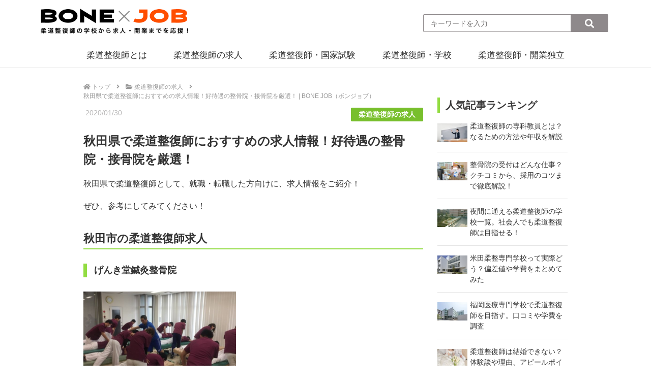

--- FILE ---
content_type: text/html; charset=UTF-8
request_url: https://bonejob.jp/offer/8999
body_size: 13981
content:
<!DOCTYPE html>
<html lang="ja">
<head>
	<meta charset="UTF-8">
	<meta name="viewport" content="width=device-width,user-scalable=no,maximum-scale=1" />
	<link rel="shortcut icon" href="https://bonejob.jp/wp-content/themes/bonejobNEW/images/favicon.png" />
	<link rel="apple-touch-icon" type="image/png" href="https://bonejob.jp/wp-content/themes/bonejobNEW/images/favicon.png" />
	<script src="https://ajax.googleapis.com/ajax/libs/jquery/2.1.4/jquery.min.js"></script>
	<script src="https://bonejob.jp/wp-content/themes/bonejobNEW/js/common.js?20200305045749"></script>
	<script src="https://bonejob.jp/wp-content/themes/bonejobNEW/js/footer.js"></script>
	<!-- slick -->
  <script src="https://bonejob.jp/wp-content/themes/bonejobNEW/js/slick.min.js?20200305045749"></script>
  <script src="https://bonejob.jp/wp-content/themes/bonejobNEW/js/slick.js?20200305045749"></script>
	
	<meta name="keywords"  content="柔道整復師の求人"/>
	<!--[if lt IE 9]>
	<script src="//html5shiv.googlecode.com/svn/trunk/html5.js"></script>
	<script src="//css3-mediaqueries-js.googlecode.com/svn/trunk/css3-mediaqueries.js"></script>
	<![endif]-->
	<link rel="stylesheet" href="https://use.fontawesome.com/releases/v5.6.1/css/all.css" rel="stylesheet">
	<link rel="stylesheet" href="https://bonejob.jp/wp-content/themes/bonejobNEW/css/grid.css?20200305045744">
	<link rel="stylesheet" href="https://bonejob.jp/wp-content/themes/bonejobNEW/css/sanitize.css">
	<link rel="stylesheet" href="https://bonejob.jp/wp-content/themes/bonejobNEW/css/style.css?20200324083608">
	<link rel="stylesheet" href="https://bonejob.jp/wp-content/themes/bonejobNEW/css/single.css">

	<!-- slick -->
	 <link rel="stylesheet" href="https://bonejob.jp/wp-content/themes/bonejobNEW/css/slick-theme.css?20200305045745" >
  <link rel="stylesheet" href="https://bonejob.jp/wp-content/themes/bonejobNEW/css/slick.css?20200305045744" >


		<!-- Global site tag (gtag.js) - Google Analytics -->
  <script async src="https://www.googletagmanager.com/gtag/js?id=UA-148829957-1"></script>
  <script>
    window.dataLayer = window.dataLayer || [];
    function gtag(){dataLayer.push(arguments);}
    gtag('js', new Date());

    gtag('config', 'UA-148829957-1');
  </script>
  	
		<!-- All in One SEO 4.1.5.3 -->
		<title>秋田県で柔道整復師におすすめの求人情報！好待遇の整骨院・接骨院を厳選！ | BONE JOB（ボンジョブ）</title>
		<meta name="robots" content="max-snippet:-1, max-image-preview:large, max-video-preview:-1" />
		<link rel="canonical" href="https://bonejob.jp/offer/8999" />
		<meta property="og:locale" content="ja_JP" />
		<meta property="og:site_name" content="bonejob.jp" />
		<meta property="og:type" content="article" />
		<meta property="og:title" content="秋田県で柔道整復師におすすめの求人情報！好待遇の整骨院・接骨院を厳選！ | BONE JOB（ボンジョブ）" />
		<meta property="og:url" content="https://bonejob.jp/offer/8999" />
		<meta property="og:image" content="https://bonejob.jp/wp-content/uploads/2019/09/og_img.png" />
		<meta property="og:image:secure_url" content="https://bonejob.jp/wp-content/uploads/2019/09/og_img.png" />
		<meta property="og:image:width" content="150" />
		<meta property="og:image:height" content="150" />
		<meta property="article:published_time" content="2020-01-30T03:25:22+00:00" />
		<meta property="article:modified_time" content="2020-03-16T04:46:02+00:00" />
		<meta name="twitter:card" content="summary" />
		<meta name="twitter:domain" content="bonejob.jp" />
		<meta name="twitter:title" content="秋田県で柔道整復師におすすめの求人情報！好待遇の整骨院・接骨院を厳選！ | BONE JOB（ボンジョブ）" />
		<meta name="twitter:image" content="https://bonejob.jp/wp-content/uploads/2019/09/og_img.png" />
		<meta name="google" content="nositelinkssearchbox" />
		<script type="application/ld+json" class="aioseo-schema">
			{"@context":"https:\/\/schema.org","@graph":[{"@type":"WebSite","@id":"https:\/\/bonejob.jp\/#website","url":"https:\/\/bonejob.jp\/","name":"BONE JOB\uff08\u30dc\u30f3\u30b8\u30e7\u30d6\uff09","description":"\u6574\u9aa8\u9662\u30fb\u67d4\u9053\u6574\u5fa9\u5e2b\u306e\u6c42\u4eba\u30b5\u30a4\u30c8","inLanguage":"ja","publisher":{"@id":"https:\/\/bonejob.jp\/#organization"}},{"@type":"Organization","@id":"https:\/\/bonejob.jp\/#organization","name":"BONE JOB\uff08\u30dc\u30f3\u30b8\u30e7\u30d6\uff09","url":"https:\/\/bonejob.jp\/"},{"@type":"BreadcrumbList","@id":"https:\/\/bonejob.jp\/offer\/8999#breadcrumblist","itemListElement":[{"@type":"ListItem","@id":"https:\/\/bonejob.jp\/#listItem","position":1,"item":{"@type":"WebPage","@id":"https:\/\/bonejob.jp\/","name":"\u30db\u30fc\u30e0","description":"\u67d4\u9053\u6574\u5fa9\u306b\u3088\u308b\u67d4\u9053\u6574\u5fa9\u5e2b\u306e\u305f\u3081\u306e\u7dcf\u5408\u30e1\u30c7\u30a3\u30a2\uff01\u6c42\u4eba\u3001\u5c02\u9580\u5b66\u6821\u3001\u958b\u696d\u30ce\u30a6\u30cf\u30a6\u307e\u3067\u306e\u60c5\u5831\u3092\u5927\u516c\u958b\uff01","url":"https:\/\/bonejob.jp\/"},"nextItem":"https:\/\/bonejob.jp\/offer\/8999#listItem"},{"@type":"ListItem","@id":"https:\/\/bonejob.jp\/offer\/8999#listItem","position":2,"item":{"@type":"WebPage","@id":"https:\/\/bonejob.jp\/offer\/8999","name":"\u79cb\u7530\u770c\u3067\u67d4\u9053\u6574\u5fa9\u5e2b\u306b\u304a\u3059\u3059\u3081\u306e\u6c42\u4eba\u60c5\u5831\uff01\u597d\u5f85\u9047\u306e\u6574\u9aa8\u9662\u30fb\u63a5\u9aa8\u9662\u3092\u53b3\u9078\uff01","url":"https:\/\/bonejob.jp\/offer\/8999"},"previousItem":"https:\/\/bonejob.jp\/#listItem"}]},{"@type":"Person","@id":"https:\/\/bonejob.jp\/author\/writer_ishida\/#author","url":"https:\/\/bonejob.jp\/author\/writer_ishida\/","name":"writer_ishida","image":{"@type":"ImageObject","@id":"https:\/\/bonejob.jp\/offer\/8999#authorImage","url":"https:\/\/secure.gravatar.com\/avatar\/6c51aaac8d34fa2024eb07f1ea51e382?s=96&d=mm&r=g","width":96,"height":96,"caption":"writer_ishida"}},{"@type":"WebPage","@id":"https:\/\/bonejob.jp\/offer\/8999#webpage","url":"https:\/\/bonejob.jp\/offer\/8999","name":"\u79cb\u7530\u770c\u3067\u67d4\u9053\u6574\u5fa9\u5e2b\u306b\u304a\u3059\u3059\u3081\u306e\u6c42\u4eba\u60c5\u5831\uff01\u597d\u5f85\u9047\u306e\u6574\u9aa8\u9662\u30fb\u63a5\u9aa8\u9662\u3092\u53b3\u9078\uff01 | BONE JOB\uff08\u30dc\u30f3\u30b8\u30e7\u30d6\uff09","inLanguage":"ja","isPartOf":{"@id":"https:\/\/bonejob.jp\/#website"},"breadcrumb":{"@id":"https:\/\/bonejob.jp\/offer\/8999#breadcrumblist"},"author":"https:\/\/bonejob.jp\/author\/writer_ishida\/#author","creator":"https:\/\/bonejob.jp\/author\/writer_ishida\/#author","image":{"@type":"ImageObject","@id":"https:\/\/bonejob.jp\/#mainImage","url":"https:\/\/bonejob.jp\/wp-content\/uploads\/2020\/01\/1.png","width":650,"height":365},"primaryImageOfPage":{"@id":"https:\/\/bonejob.jp\/offer\/8999#mainImage"},"datePublished":"2020-01-30T03:25:22+00:00","dateModified":"2020-03-16T04:46:02+00:00"},{"@type":"Article","@id":"https:\/\/bonejob.jp\/offer\/8999#article","name":"\u79cb\u7530\u770c\u3067\u67d4\u9053\u6574\u5fa9\u5e2b\u306b\u304a\u3059\u3059\u3081\u306e\u6c42\u4eba\u60c5\u5831\uff01\u597d\u5f85\u9047\u306e\u6574\u9aa8\u9662\u30fb\u63a5\u9aa8\u9662\u3092\u53b3\u9078\uff01 | BONE JOB\uff08\u30dc\u30f3\u30b8\u30e7\u30d6\uff09","inLanguage":"ja","headline":"\u79cb\u7530\u770c\u3067\u67d4\u9053\u6574\u5fa9\u5e2b\u306b\u304a\u3059\u3059\u3081\u306e\u6c42\u4eba\u60c5\u5831\uff01\u597d\u5f85\u9047\u306e\u6574\u9aa8\u9662\u30fb\u63a5\u9aa8\u9662\u3092\u53b3\u9078\uff01","author":{"@id":"https:\/\/bonejob.jp\/author\/writer_ishida\/#author"},"publisher":{"@id":"https:\/\/bonejob.jp\/#organization"},"datePublished":"2020-01-30T03:25:22+00:00","dateModified":"2020-03-16T04:46:02+00:00","articleSection":"\u67d4\u9053\u6574\u5fa9\u5e2b\u306e\u6c42\u4eba","mainEntityOfPage":{"@id":"https:\/\/bonejob.jp\/offer\/8999#webpage"},"isPartOf":{"@id":"https:\/\/bonejob.jp\/offer\/8999#webpage"},"image":{"@type":"ImageObject","@id":"https:\/\/bonejob.jp\/#articleImage","url":"https:\/\/bonejob.jp\/wp-content\/uploads\/2020\/01\/1.png","width":650,"height":365}}]}
		</script>
		<!-- All in One SEO -->

<link rel='stylesheet' id='wp-block-library-css'  href='https://bonejob.jp/wp-includes/css/dist/block-library/style.min.css' type='text/css' media='all' />
<link rel='stylesheet' id='contact-form-7-css'  href='https://bonejob.jp/wp-content/plugins/contact-form-7/includes/css/styles.css' type='text/css' media='all' />
<link rel='stylesheet' id='pz-linkcard-css'  href='//xn--odv441dmgkojhjqf.com/wp-content/uploads/pz-linkcard/style.css' type='text/css' media='all' />
<link rel='stylesheet' id='sb-type-std-css'  href='https://bonejob.jp/wp-content/plugins/speech-bubble/css/sb-type-std.css' type='text/css' media='all' />
<link rel='stylesheet' id='sb-type-fb-css'  href='https://bonejob.jp/wp-content/plugins/speech-bubble/css/sb-type-fb.css' type='text/css' media='all' />
<link rel='stylesheet' id='sb-type-fb-flat-css'  href='https://bonejob.jp/wp-content/plugins/speech-bubble/css/sb-type-fb-flat.css' type='text/css' media='all' />
<link rel='stylesheet' id='sb-type-ln-css'  href='https://bonejob.jp/wp-content/plugins/speech-bubble/css/sb-type-ln.css' type='text/css' media='all' />
<link rel='stylesheet' id='sb-type-ln-flat-css'  href='https://bonejob.jp/wp-content/plugins/speech-bubble/css/sb-type-ln-flat.css' type='text/css' media='all' />
<link rel='stylesheet' id='sb-type-pink-css'  href='https://bonejob.jp/wp-content/plugins/speech-bubble/css/sb-type-pink.css' type='text/css' media='all' />
<link rel='stylesheet' id='sb-type-rtail-css'  href='https://bonejob.jp/wp-content/plugins/speech-bubble/css/sb-type-rtail.css' type='text/css' media='all' />
<link rel='stylesheet' id='sb-type-drop-css'  href='https://bonejob.jp/wp-content/plugins/speech-bubble/css/sb-type-drop.css' type='text/css' media='all' />
<link rel='stylesheet' id='sb-type-think-css'  href='https://bonejob.jp/wp-content/plugins/speech-bubble/css/sb-type-think.css' type='text/css' media='all' />
<link rel='stylesheet' id='sb-no-br-css'  href='https://bonejob.jp/wp-content/plugins/speech-bubble/css/sb-no-br.css' type='text/css' media='all' />
<link rel='stylesheet' id='toc-screen-css'  href='https://bonejob.jp/wp-content/plugins/table-of-contents-plus/screen.min.css' type='text/css' media='all' />
<link rel='stylesheet' id='wordpress-popular-posts-css-css'  href='https://bonejob.jp/wp-content/plugins/wordpress-popular-posts/assets/css/wpp.css' type='text/css' media='all' />
<script type='application/json' id="wpp-json">
{"sampling_active":0,"sampling_rate":100,"ajax_url":"https:\/\/bonejob.jp\/wp-json\/wordpress-popular-posts\/v1\/popular-posts","api_url":"https:\/\/bonejob.jp\/wp-json\/wordpress-popular-posts","ID":8999,"token":"7f5ec93f20","lang":0,"debug":0}
</script>
<script type='text/javascript' src='https://bonejob.jp/wp-content/plugins/wordpress-popular-posts/assets/js/wpp.min.js'></script>
            <style id="wpp-loading-animation-styles">@-webkit-keyframes bgslide{from{background-position-x:0}to{background-position-x:-200%}}@keyframes bgslide{from{background-position-x:0}to{background-position-x:-200%}}.wpp-widget-placeholder,.wpp-widget-block-placeholder{margin:0 auto;width:60px;height:3px;background:#dd3737;background:linear-gradient(90deg,#dd3737 0%,#571313 10%,#dd3737 100%);background-size:200% auto;border-radius:3px;-webkit-animation:bgslide 1s infinite linear;animation:bgslide 1s infinite linear}</style>
            		<style type="text/css" id="wp-custom-css">
			.wpcf7 input[type="submit"] {
width:100%;
padding:15px;
border-radius:10px;
-webkit-border-radius: 10px;  
-moz-border-radius: 10px;
border: none;
box-shadow: 0 3px 0 #ddd;
background: #98dd6c;
transition: 0.3s;
}
.wpcf7-submit:hover {
background: #a4dd6c;
transform: translate3d(0px, 3px, 1px);
-webkit-transform: translate3d(0px, 3px, 1px);
-moz-transform: translate3d(0px, 3px, 1px);
}		</style>
		</head><body id="content">
	<div id="container">
		<header id="header">
  <div class="area_head">
  <div class="headlogo">
    <a href="https://bonejob.jp">
      <p><img src="https://bonejob.jp/wp-content/themes/bonejobNEW/images/logo.png" alt="bonejob.jp"></p>      </a>
    <a href="#" class="search_font"><i class="fa fa-search fa-2x" aria-hidden="true"></i></a>
      <form method="get" id="search_form" action="https://bonejob.jp/">
         <input name="s" type="text" placeholder="キーワードを入力" value="" >
         <input class="search fontl fas fa-search" type="submit" value="&#xf002;">
      </form>
    <div class="clear"></div>
  </div>
 <!--  <div class="toptext pc">
    <p>柔道整復師の学校から求人・開業までを応援！</p></a>
  </div> -->
      <nav class="fonts scroll-bar pc">
     <div class="area_head">
         <ul>
                                     <li class="main"><a href="https://bonejob.jp/howto">柔道整復師とは</a></li>
                        <li class="main"><a href="https://bonejob.jp/offer">柔道整復師の求人</a></li>
                        <li class="main"><a href="https://bonejob.jp/license">柔道整復師・国家試験</a></li>
                        <li class="main"><a href="https://bonejob.jp/school">柔道整復師・学校</a></li>
                        <li class="main"><a href="https://bonejob.jp/startup">柔道整復師・開業独立</a></li>
                        </ul>
      </div>
    </nav>
      <div class="sp sp_header">
      <label for="menu_toggle">
        <div id="menu_ico"></div>
      </label>
      <input type="checkbox" id="menu_toggle"/>
      <div class="sp_nav">
         <ul>
                                      <li class="main"><a href="https://bonejob.jp/howto">柔道整復師とは</a></li>
                        <li class="main"><a href="https://bonejob.jp/offer">柔道整復師の求人</a></li>
                        <li class="main"><a href="https://bonejob.jp/license">柔道整復師・国家試験</a></li>
                        <li class="main"><a href="https://bonejob.jp/school">柔道整復師・学校</a></li>
                        <li class="main"><a href="https://bonejob.jp/startup">柔道整復師・開業独立</a></li>
                     </ul>
      </div>
      <span class="bar bar1"></span>
      <span class="bar bar2"></span>
      <span class="bar bar3"></span>
   </div>
</header>			<div class="area">
			<div id="main" class="content_left">
				<div id="breadcrumb"><ul><li><a href="https://bonejob.jp"><span><i class="fa fa-home"></i> トップ</span></a></li><li><i class="fa fa-angle-right"></i></li><li><a href="https://bonejob.jp/offer/"><span><i class="fa fa-folder-open"></i> 柔道整復師の求人</span></a></li><li><i class="fa fa-angle-right"></i></li><li>秋田県で柔道整復師におすすめの求人情報！好待遇の整骨院・接骨院を厳選！ | BONE JOB（ボンジョブ）</li></ul></div>
									<div class="single">
						<div class="datumo_date fonts date updated"><i class="fa fa-clock-o"></i> 2020/01/30</div>

						<a class="single_category" href="https://bonejob.jp/offer/">柔道整復師の求人</a>
						<div class="clear"></div>
						<span class="vcard author" style="visibility:hidden;"><span class="fn">DATUMO</span></span>
						<h1 class="entry-title">秋田県で柔道整復師におすすめの求人情報！好待遇の整骨院・接骨院を厳選！</h1>

						<div class="post_content">
							<p>秋田県で柔道整復師として、就職・転職した方向けに、求人情報をご紹介！</p>
<p>ぜひ、参考にしてみてください！</p>
<h2>秋田市の柔道整復師求人</h2>
<h3>げんき堂鍼灸整骨院</h3>
<p><img class="alignnone size-medium wp-image-9335" src="https://bonejob.jp/wp-content/uploads/2020/01/1-300x168.png" alt="1" width="300" height="168" srcset="https://bonejob.jp/wp-content/uploads/2020/01/1-300x168.png 300w, https://bonejob.jp/wp-content/uploads/2020/01/1.png 650w" sizes="(max-width: 300px) 100vw, 300px" /></p>
<p>全国展開している大手整骨院グループです！1人1人に合ったキャリアアッププランがあり、独立開業を目指すこともできますし専門家として１つの技術を沢山学ぶなんて事も出来るので自分のなりたい治療家を目指すことができます。</p>
<h4>イチ押しポイント</h4>
<p>社会保険完備 / 交通費支給 / 社員登用あり / 研修制度あり / 制服あり</p>
<h4>げんき堂鍼灸整骨院の社員口コミ</h4>
<blockquote>
<p>私は地元秋田で独立開業をするためにげんき堂に入社しましたが、ここでは独立開業を目指す先生には経営者セミナーなどがあり日々成長していっています！のれん分けもあるのでそこを目指して今は頑張っています。</p>
</blockquote>
<h4>げんき堂鍼灸整骨院の求人情報</h4>
<table style="width: 100%; border-collapse: collapse; border-color: #000000;">
<tbody>
<tr>
<td style="width: 15%; text-align: center;"><span style="font-size: 16px;">給与</span></td>
<td style="width: 85%; text-align: left;"><span style="font-size: 16px;">正社員：23.3万円～40万円/月</span><br />
<span style="font-size: 16px;">アルバイト・パート：時給850円～1,200円</span></td>
</tr>
<tr>
<td style="width: 15%; text-align: center;"><span style="font-size: 16px;">募集</span><br />
<span style="font-size: 16px;">職種</span></td>
<td style="width: 85%; text-align: left;"><span style="font-size: 16px;">柔道整復師</span></td>
</tr>
<tr style="text-align: left;">
<td style="width: 15%; text-align: center;"><span style="font-size: 16px;">勤務</span><br />
<span style="font-size: 16px;">時間</span></td>
<td style="width: 85%; text-align: left;"><span style="font-size: 16px;">09:00〜22:00</span><br />
<span style="font-size: 16px;">10:00～21:00　(20:30受付終了)</span><br />
<span style="font-size: 16px;">※店舗により異なる。実働８ｈ（シフト制）　※アルバイト・パートは時間・曜日は相談に応じます。</span></td>
</tr>
<tr style="text-align: left;">
<td style="width: 15%; text-align: center;"><span style="font-size: 16px;">勤務地</span></td>
<td style="width: 85%; text-align: left;"><span style="font-size: 16px;"> ・げんき堂鍼灸整骨院　ドン・キホーテ秋田<br />
<a href="https://g.page/genkido-akita?share">秋田県秋田市旭北錦町４−５８</a> （秋田駅）</span><span style="font-size: 16px;">・げんき堂鍼灸整骨院　イオンモール秋田</span><br />
<span style="font-size: 16px;"><a href="https://goo.gl/maps/o2YLU7Y49rmSVoXr5">秋田県秋田市御所野地蔵田１丁目１−１</a>（四ツ小屋駅）</span></td>
</tr>
</tbody>
</table>
<p style="text-align: center;"><span style="color: #000000;"><a class="btn-push" style="color: #000000;" href="https://www.genkido-s.com/detail/501/">　応募はコチラ　</a></span></p>
<p>&nbsp;</p>
<h3>有限会社729</h3>
<p><img class="alignnone size-medium wp-image-9336" src="https://bonejob.jp/wp-content/uploads/2020/01/2-300x201.png" alt="2" width="300" height="201" srcset="https://bonejob.jp/wp-content/uploads/2020/01/2-300x201.png 300w, https://bonejob.jp/wp-content/uploads/2020/01/2.png 615w" sizes="(max-width: 300px) 100vw, 300px" /></p>
<p>プロスポース選手にトレーナー帯同もできる整骨院です！プロサッカーチームのプラウブリッツ秋田とメディカル提携している実績もあるのでスポーツが好きな方や将来トレーナーを目指したい方にはお勧めです。</p>
<h4>イチ押しポイント</h4>
<p>マイカー通勤/賞与/通勤手当</p>
<h4>有限会社729の社員口コミ</h4>
<blockquote>
<p>整形外科と提携を組んでいるので普通の整骨院では診られないような外傷などを勉強することができるのがすごく嬉しいです！トレーナー未経験だった私にはトレーナー用の研修もあって1から学べて助かりました！</p>
</blockquote>
<h4>有限会社729の求人情報</h4>
<table style="width: 100%; border-collapse: collapse; border-color: #000000;">
<tbody>
<tr>
<td style="width: 15%; text-align: center;"><span style="font-size: 16px;">給与</span></td>
<td style="width: 85%; text-align: left;"><span style="font-size: 16px;">正社員：21万円～26万円/月</span></td>
</tr>
<tr>
<td style="width: 15%; text-align: center;"><span style="font-size: 16px;">募集</span><br />
<span style="font-size: 16px;">職種</span></td>
<td style="width: 85%; text-align: left;"><span style="font-size: 16px;">柔道整復師</span></td>
</tr>
<tr>
<td style="width: 15%; text-align: center;"><span style="font-size: 16px;">勤務</span><br />
<span style="font-size: 16px;">時間</span></td>
<td style="width: 85%; text-align: left;"><span style="font-size: 16px;">1）08:30～19:30</span></td>
</tr>
<tr>
<td style="width: 15%; text-align: center;"><span style="font-size: 16px;">勤務地</span></td>
<td style="width: 85%; text-align: left;"><span style="font-size: 16px;"><a href="https://goo.gl/maps/MpSzDV2xD8n8p5qGA"> 秋田県秋田市茨島７丁目４－２６</a></span></td>
</tr>
</tbody>
</table>
<p style="text-align: center;"><span style="color: #000000;"><a class="btn-push" style="color: #000000;" href="https://akita-nikoniko.com/">　応募はコチラ　</a></span></p>
<p>&nbsp;</p>
<h3>げんきやはりきゅう整骨院</h3>
<p><img class="alignnone size-medium wp-image-9337" src="https://bonejob.jp/wp-content/uploads/2020/01/3-2-300x225.jpg" alt="3" width="300" height="225" srcset="https://bonejob.jp/wp-content/uploads/2020/01/3-2-300x225.jpg 300w, https://bonejob.jp/wp-content/uploads/2020/01/3-2.jpg 350w" sizes="(max-width: 300px) 100vw, 300px" /></p>
<p>地域密着型でお客様の声を第一に考える整骨院です！他では良くある売上目標やノルマなどがなく地域の患者様のお身体の事を第一に考えて働くことが出来ます。</p>
<h4>イチ押しポイント</h4>
<p>独立・開業支援あり/社会保険完備/賞与あり/交通費支給/扶養控除内考慮/復職支援/研修制度あり/引越し手当</p>
<h4>げんきやはりきゅう整骨院の社員口コミ</h4>
<blockquote>
<p>ここでは技術だけではなくコミュニケーションなどの接遇を重視しているので色々と治療家として、そして1人の人間として成長させていただけました！スタッフ同士も明るく笑顔が絶えないので仕事中でも楽しい雰囲気があります。</p>
</blockquote>
<h4>げんきやはりきゅう整骨院の求人情報</h4>
<table style="width: 100%; border-collapse: collapse; border-color: #000000;">
<tbody>
<tr>
<td style="width: 15%; text-align: center;"><span style="font-size: 16px;">給与</span></td>
<td style="width: 85%;"><span style="font-size: 16px;">正社員：20万円～40万円/月</span></td>
</tr>
<tr>
<td style="width: 15%; text-align: center;"><span style="font-size: 16px;">募集</span><br />
<span style="font-size: 16px;">職種</span></td>
<td style="width: 85%;"><span style="font-size: 16px;">柔道整復師</span></td>
</tr>
<tr>
<td style="width: 15%; text-align: center;"><span style="font-size: 16px;">勤務</span><br />
<span style="font-size: 16px;">時間</span></td>
<td style="width: 85%;"><span style="font-size: 16px;">平日 9:30～20:00（休憩時間150分）</span><br />
<span style="font-size: 16px;">土日祝 9:30～18:00（休憩時間120分）</span></td>
</tr>
<tr>
<td style="width: 15%; text-align: center;"><span style="font-size: 16px;">勤務地</span></td>
<td style="width: 85%;"><span style="font-size: 16px;"><a href="https://goo.gl/maps/iuXeLQo9phmEyQhd8"> 秋田県秋田市桜3-1-41</a></span></td>
</tr>
</tbody>
</table>
<p style="text-align: center;"><span style="color: #000000;"><a class="btn-push" style="color: #000000;" href="https://求人ボックス.com/jb/de6411ea78f8f5f06d55d2fcec18ca26">　応募はコチラ　</a></span></p>
<p>&nbsp;</p>
<h3>株式会社ツクイ</h3>
<p><img class="alignnone size-medium wp-image-9338" src="https://bonejob.jp/wp-content/uploads/2020/01/4-2-300x225.jpg" alt="4" width="300" height="225" srcset="https://bonejob.jp/wp-content/uploads/2020/01/4-2-300x225.jpg 300w, https://bonejob.jp/wp-content/uploads/2020/01/4-2.jpg 400w" sizes="(max-width: 300px) 100vw, 300px" /></p>
<p>全国展開しているデイサービスの秋田市の募集です！柔道整復師の免許で、機能訓練師として働くことができます。17時半定時、年間休日117日と休みをしっかり取ることができます！</p>
<h4>イチ押しポイント</h4>
<p>賞与あり/交通費支給/退職金あり</p>
<h4>株式会社ツクイの社員口コミ</h4>
<blockquote>
<p>デイサービスはキツいイメージもありましたが実際やってみたら楽しい事の方が多くて良かったです！整骨院時代と比べると帰宅がだいぶ早まったので終わった後に飲みに行けて楽しいです。</p>
</blockquote>
<h4>株式会社ツクイの求人情報</h4>
<table style="width: 100%; border-collapse: collapse; border-color: #000000;">
<tbody>
<tr>
<td style="width: 15%; text-align: center;"><span style="font-size: 16px;">給与</span></td>
<td style="width: 85%;"><span style="font-size: 16px;">アルバイト・パート：時給1,050円～1,250円</span></td>
</tr>
<tr>
<td style="width: 15%; text-align: center;"><span style="font-size: 16px;">募集</span><br />
<span style="font-size: 16px;">職種</span></td>
<td style="width: 85%;"><span style="font-size: 16px;">柔道整復師</span></td>
</tr>
<tr>
<td style="width: 15%; text-align: center;"><span style="font-size: 16px;">勤務</span><br />
<span style="font-size: 16px;">時間</span></td>
<td class="c-table__td c-table__td@desktop" style="width: 85%;">
<div class="o-gutter-row o-gutter-row--s">
<div class="o-gutter-row__item">
<p><span style="font-size: 16px;">シフト制</span><br />
<span style="font-size: 16px;">勤務時間例　8:30～17:30（休憩60分）</span><br />
<span style="font-size: 16px;">※勤務時間は勤務地による</span><br />
<span style="font-size: 16px;">※パートの勤務時間は応相談</span></p>
</div>
</div>
</td>
</tr>
<tr>
<td style="width: 15%; text-align: center;"><span style="font-size: 16px;">勤務地</span></td>
<td class="c-table__td c-table__td@desktop o-gutter-row o-gutter-row--m" style="width: 85%;">
<div class="o-gutter-row__item">
<p><span style="font-size: 16px;"><a href="https://goo.gl/maps/GcRaeCB5bY4JF7AL6">秋田県秋田市土崎港相染町字中谷地182−1</a></span></p>
</div>
</td>
</tr>
</tbody>
</table>
<p style="text-align: center;"><span style="color: #000000;"><a class="btn-push" style="color: #000000;" href="https://www.tsukui.net/">　応募はコチラ　</a></span></p>
<p>&nbsp;</p>
<h2>秋田県その他地域の柔道整復師求人5選</h2>
<h3>有限会社ヘルシーアップ（横手市）</h3>
<p><img class="alignnone size-medium wp-image-9339" src="https://bonejob.jp/wp-content/uploads/2020/01/5-1-300x96.jpg" alt="5" width="300" height="96" srcset="https://bonejob.jp/wp-content/uploads/2020/01/5-1-300x96.jpg 300w, https://bonejob.jp/wp-content/uploads/2020/01/5-1-768x245.jpg 768w, https://bonejob.jp/wp-content/uploads/2020/01/5-1.jpg 940w" sizes="(max-width: 300px) 100vw, 300px" /></p>
<p>年間休日120日のプライベートをしっかり充実させることのできる整骨院です！身体のバランス、歪みにより痛みが発生するという考え方を元に1人1人に合った治療を自分で考えて施術することができます。</p>
<h4>イチ押しポイント</h4>
<p>マイカー通勤/賞与</p>
<h4>有限会社ヘルシーアップの社員口コミ</h4>
<blockquote>
<p>この業界は休みが取れない、帰りが遅い、なんてイメージの人が多いと思いますが、ここではしっかり休みが取れます。連休には、毎年海外旅行などにも行ってます！プライベートも楽しく仕事も充実してます！</p>
</blockquote>
<h4>有限会社ヘルシーアップの求人情報</h4>
<table style="width: 100%; border-collapse: collapse; border-color: #000000;">
<tbody>
<tr>
<td style="width: 15%; text-align: center;"><span style="font-size: 16px;">給与</span></td>
<td style="width: 85%; text-align: left;">正社員：15万円～16万円/月</td>
</tr>
<tr>
<td style="width: 15%; text-align: center;"><span style="font-size: 16px;">募集</span><br />
<span style="font-size: 16px;">職種</span></td>
<td style="width: 85%;"><span style="font-size: 16px;">柔道整復師</span></td>
</tr>
<tr>
<td style="width: 15%; text-align: center;"><span style="font-size: 16px;">勤務</span><br />
<span style="font-size: 16px;">時間</span></td>
<td style="width: 85%;"><span style="font-size: 16px;">8時30分〜19時30分</span></td>
</tr>
<tr>
<td style="width: 15%; text-align: center;"><span style="font-size: 16px;">勤務地</span></td>
<td style="width: 85%;"><span style="font-size: 16px;"><a href="https://goo.gl/maps/ZXzdg6ZNiizudpPb9"> 秋田県横手市平鹿町中吉田字竹原９９−１</a></span></td>
</tr>
</tbody>
</table>
<p style="text-align: center;"><span style="color: #000000;"><a class="btn-push" style="color: #000000;" href="http://www.healthyapple.jp/">　応募はコチラ　</a></span></p>
<p>&nbsp;</p>
<h3>おおとり整骨院（大館市）</h3>
<p><img class="alignnone size-medium wp-image-9340" src="https://bonejob.jp/wp-content/uploads/2020/01/6-2-300x210.jpg" alt="6" width="300" height="210" srcset="https://bonejob.jp/wp-content/uploads/2020/01/6-2-300x210.jpg 300w, https://bonejob.jp/wp-content/uploads/2020/01/6-2.jpg 500w" sizes="(max-width: 300px) 100vw, 300px" /></p>
<p>デイサービスが併設していて機能訓練師としても働くことが出来る整骨院です！デイサービスは定時が17時なので仕事終わりに自分の時間が取れるのでプライベートも充実させたい方にはオススメです。</p>
<h4>イチ押しポイント</h4>
<p>マイカー通勤/賞与</p>
<h4>おおとり整骨院の社員口コミ</h4>
<blockquote>
<p>普通の整骨院では休みも少なく帰りも遅くプライベートがなくなってしまうことが良くありますが、ここでは17時が定時で残業もほぼないのでしっかり夜を過ごすことができて仕事以外でも満足しています！</p>
</blockquote>
<h4>おおとり整骨院の求人情報</h4>
<table style="width: 100%; border-collapse: collapse; border-color: #000000;">
<tbody>
<tr>
<td style="width: 15%; text-align: center;"><span style="font-size: 16px;">給与</span></td>
<td style="width: 85%; text-align: left;">アルバイト・パート：時給1,649円～2,748円</td>
</tr>
<tr>
<td style="width: 15%; text-align: center;"><span style="font-size: 16px;">募集</span><br />
<span style="font-size: 16px;">職種</span></td>
<td style="width: 85%; text-align: left;"><span style="font-size: 16px;">柔道整復師</span></td>
</tr>
<tr>
<td style="width: 15%; text-align: center;"><span style="font-size: 16px;">勤務</span><br />
<span style="font-size: 16px;">時間</span></td>
<td style="width: 85%; text-align: left;">8：00～11：30、13：00～20：15</td>
</tr>
<tr>
<td style="width: 15%; text-align: center;"><span style="font-size: 16px;">勤務地</span></td>
<td style="width: 85%; text-align: left;"><a href="https://goo.gl/maps/6DURbzChr4PV6fVh8"><span style="font-size: 16px;"> 秋田県大館市赤館町１−１３</span></a></td>
</tr>
</tbody>
</table>
<p style="text-align: center;"><span style="color: #000000;"><a class="btn-push" style="color: #000000;" href="http://www.k-pal.net/detail/index_787.html">　応募はコチラ　</a></span></p>
<p>&nbsp;</p>
<h3>green room株式会社（由利本荘市）</h3>
<p><img class="alignnone size-medium wp-image-9341" src="https://bonejob.jp/wp-content/uploads/2020/01/7-300x122.png" alt="7" width="300" height="122" srcset="https://bonejob.jp/wp-content/uploads/2020/01/7-300x122.png 300w, https://bonejob.jp/wp-content/uploads/2020/01/7.png 553w" sizes="(max-width: 300px) 100vw, 300px" /></p>
<p>大手ショッピングセンター内にある新店舗の整骨院です！2020年4月オープンのオープニングスタッフの募集なので院内はもちろん綺麗ですし、立ち上げに関わることが出来ます。</p>
<h4>イチ押しポイント</h4>
<p>社会保険完備/研修制度あり/交通費支給</p>
<h4>green room株式会社の社員口コミ</h4>
<blockquote>
<p>新店舗オープンなので経営も1からしっかり学ぶことが出来るチャンスです！会社内の雰囲気は明るくてスタッフに20代が多いので活気もあり休みの日はみんなで運動をしたりと盛り上がっていて楽しいです！</p>
</blockquote>
<h4>green room株式会社の求人情報</h4>
<table style="width: 100%; border-collapse: collapse; border-color: #000000;">
<tbody>
<tr>
<td style="width: 15%; text-align: center;"><span style="font-size: 16px;">給与</span></td>
<td style="width: 85%; text-align: left;">正社員：18万円～50万円/月</td>
</tr>
<tr>
<td style="width: 15%; text-align: center;"><span style="font-size: 16px;">募集</span><br />
<span style="font-size: 16px;">職種</span></td>
<td style="width: 85%; text-align: left;"><span style="font-size: 16px;">柔道整復師</span></td>
</tr>
<tr>
<td style="width: 15%; text-align: center;"><span style="font-size: 16px;">勤務</span><br />
<span style="font-size: 16px;">時間</span></td>
<td style="width: 85%; text-align: left;">10：00〜20：00(シフト制　実働8時間)</td>
</tr>
<tr>
<td style="width: 15%; text-align: center;"><span style="font-size: 16px;">勤務地</span></td>
<td style="width: 85%; text-align: left;"><a href="https://goo.gl/maps/m2NaURQxnh6VSEvu9"><span style="font-size: 16px;"> 秋田県由利本荘市石脇田中１３８番地</span></a></td>
</tr>
</tbody>
</table>
<p style="text-align: center;"><span style="color: #000000;"><a class="btn-push" style="color: #000000;" href="https://gr-seikotsu.jp/news/%E3%80%90%E5%85%AB%E4%B9%99%E5%A5%B3%E9%99%A2%E3%80%91%E5%AF%92%E3%81%84%E3%81%9C%EF%BC%81%E7%94%B1%E5%88%A9%E6%9C%AC%E8%8D%98%EF%BC%81/">　応募はコチラ　</a></span></p>
<p>&nbsp;</p>
<h3>マウンドストーン株式会社（大仙市）</h3>
<p><img class="alignnone size-medium wp-image-9342" src="https://bonejob.jp/wp-content/uploads/2020/01/8-2-300x125.jpg" alt="8" width="300" height="125" srcset="https://bonejob.jp/wp-content/uploads/2020/01/8-2-300x125.jpg 300w, https://bonejob.jp/wp-content/uploads/2020/01/8-2.jpg 347w" sizes="(max-width: 300px) 100vw, 300px" /></p>
<p>先輩からの手厚い指導によりデイサービス未経験者でも成長出来る施設です！リハビリ、体操、レク指導と柔道整復師として身体について学んだことを、高齢者に向けてメニューを組む事で発揮できます。年間休日110日としっかりと休みもとれるのでプライベートも充実です！</p>
<p>イチ押しポイント</p>
<p>社会保険完備/交通費支給(月額上限10,000円)/マイカー通勤可/賞与あり/昇給あり</p>
<h4>マウンドストーン株式会社の社員口コミ</h4>
<blockquote>
<p>整骨院で勤務して学んだ解剖学を意識してリハビリメニューを考えていくのが楽しいです。高齢者さんから、「出来ないことができるようになった」などと嬉しいお声を貰えると、やりがいを感じます！</p>
</blockquote>
<h4>マウンドストーン株式会社の求人情報</h4>
<table style="width: 100%; border-collapse: collapse; border-color: #000000;">
<tbody>
<tr>
<td style="width: 15%; text-align: center;"><span style="font-size: 16px;">給与</span></td>
<td style="width: 85%; text-align: left;">正社員：19万円～20万円/月</td>
</tr>
<tr>
<td style="width: 15%; text-align: center;"><span style="font-size: 16px;">募集</span><br />
<span style="font-size: 16px;">職種</span></td>
<td style="width: 85%; text-align: left;"><span style="font-size: 16px;">柔道整復師</span></td>
</tr>
<tr>
<td style="width: 15%; text-align: center;"><span style="font-size: 16px;">勤務</span><br />
<span style="font-size: 16px;">時間</span></td>
<td style="width: 85%; text-align: left;">8：30～17：30/休憩60分</td>
</tr>
<tr>
<td style="width: 15%; text-align: center;"><span style="font-size: 16px;">勤務地</span></td>
<td style="width: 85%; text-align: left;"><a href="https://goo.gl/maps/yhBkx9eeHFGXiq2eA"><span style="font-size: 16px;"> 秋田県大仙市協和船岡字森越11番14号</span></a></td>
</tr>
</tbody>
</table>
<p style="text-align: center;"><span style="color: #000000;"><a class="btn-push" style="color: #000000;" href="https://求人ボックス.com/jb/0419f30cb0b89cd98135eb8d190eb0fa">　応募はコチラ　</a></span></p>
<p>&nbsp;</p>
<p><b>さいごに</b></p>
<p>いかがでしたか？秋田県は柔道整復師求人が非常に少ないです。</p>
<p>すこしでも良いと思う求人があれば、まずは応募してみましょう！</p>
						</div>
					
					<ul class="social">
	<li><a href="//www.facebook.com/sharer.php?u=https://bonejob.jp/offer/8999" target="_blank" rel="nofollow"><i class="fab fa-facebook-f"></i></a></li>
	<li><a href="//twitter.com/share?url=https://bonejob.jp/offer/8999&lang=ja&text=秋田県で柔道整復師におすすめの求人情報！好待遇の整骨院・接骨院を厳選！" target="_blank" rel="nofollow"><i class="fab fa-twitter"></i></a></li>

	<li><a href="//b.hatena.ne.jp/add?mode=confirm&url=https://bonejob.jp/offer/8999&title=%E7%A7%8B%E7%94%B0%E7%9C%8C%E3%81%A7%E6%9F%94%E9%81%93%E6%95%B4%E5%BE%A9%E5%B8%AB%E3%81%AB%E3%81%8A%E3%81%99%E3%81%99%E3%82%81%E3%81%AE%E6%B1%82%E4%BA%BA%E6%83%85%E5%A0%B1%EF%BC%81%E5%A5%BD%E5%BE%85%E9%81%87%E3%81%AE%E6%95%B4%E9%AA%A8%E9%99%A2%E3%83%BB%E6%8E%A5%E9%AA%A8%E9%99%A2%E3%82%92%E5%8E%B3%E9%81%B8%EF%BC%81" target="_blank" rel="nofollow"><i class="fa fa-hatena"></i></a></li>
	<li>
		<a href="https://timeline.line.me/social-plugin/share?url=https://bonejob.jp/offer/8999" target="_blank" rel="nofollow" class="pc">
			<i class="fa fa-line"></i>
		</a>
		<a href="//line.naver.jp/R/msg/text/?秋田県で柔道整復師におすすめの求人情報！好待遇の整骨院・接骨院を厳選！ https://bonejob.jp/offer/8999" target="_blank" rel="nofollow" class="sp">
			<i class="fa fa-line"></i>
		</a>
	</li>
	<li class="clear"></li>
</ul>

				</div><!-- hentry -->


　　　　　<div class="related_box">
				<!-- 	<h4 class="fontl top_bar">あなたにおすすめの記事</h4> -->
					<h2 class="head-borderleft">関連記事</h2>
<a href='https://bonejob.jp/offer/920' class='block hover' title='業界最大手のMJG接骨院が倒産！？気になる給与未払い問題を徹底解説！'>
  <div class='list_area'>
    <div class='list_left'>
      <img class='cover' src='https://bonejob.jp/wp-content/themes/bonejobNEW/images/spacer.png' style='background-image: url(https://bonejob.jp/wp-content/uploads/2019/05/MJG整骨院.jpeg)'>
    </div>
    <div class='list_right'>
      <h3 class='fontl'>業界最大手のMJG接骨院が倒産！？気になる給与未払い問題を徹底解説！</h3>
      <p class='fontss pc'>
東京・埼玉・神奈川など首都圏を中心に200以上の整骨院を運営している業界最大手「MJG接骨院」。
給与に関しては、業界最高水準ですが、給与未払い問題が話題になり、運営元の株式会社MJGが4月10日に破産手続きを開始しました。
新型コ</p>
    </div>
    <div class='clear'></div>
  </div>
</a>
<a href='https://bonejob.jp/offer/1652' class='block hover' title='AOCはりセンター整骨院グループの求人情報！応募する前に知っておきたいポイントを紹介！'>
  <div class='list_area'>
    <div class='list_left'>
      <img class='cover' src='https://bonejob.jp/wp-content/themes/bonejobNEW/images/spacer.png' style='background-image: url(https://bonejob.jp/wp-content/uploads/2019/05/1.jpg)'>
    </div>
    <div class='list_right'>
      <h3 class='fontl'>AOCはりセンター整骨院グループの求人情報！応募する前に知っておきたいポイントを紹介！</h3>
      <p class='fontss pc'>
栃木県を中心に店舗を展開し、成長を続けている「AOCはりセンター整骨院グループ」。
国内スポーツ大会のトレーナー派遣から、リオ五輪や国際大会の日本選手団へのトレーナー派遣など多くの実績を残しています。
今回はそんなAOCはりセンター</p>
    </div>
    <div class='clear'></div>
  </div>
</a>
<a href='https://bonejob.jp/offer/9302' class='block hover' title='鹿児島県で柔道整復師におすすめの求人情報！現役の柔整師が厳選した整骨院・接骨院をご紹介！'>
  <div class='list_area'>
    <div class='list_left'>
      <img class='cover' src='https://bonejob.jp/wp-content/themes/bonejobNEW/images/spacer.png' style='background-image: url(https://bonejob.jp/wp-content/uploads/2020/01/1-3.jpg)'>
    </div>
    <div class='list_right'>
      <h3 class='fontl'>鹿児島県で柔道整復師におすすめの求人情報！現役の柔整師が厳選した整骨院・接骨院をご紹介！</h3>
      <p class='fontss pc'>鹿児島県の柔道整復師求人をご紹介します！
整骨院・接骨院から、デイサービスまで幅広い求人をご紹介しますので、ぜひ参考にしてみてください。
鹿児島市の柔道整復師求人
こうえい介護サービス鹿児島明和（鹿児島市）

土日休みのデイサービ</p>
    </div>
    <div class='clear'></div>
  </div>
</a>
<a href='https://bonejob.jp/offer/1118' class='block hover' title='むげん整骨院の求人！気になる給与から、社員の声まで紹介！'>
  <div class='list_area'>
    <div class='list_left'>
      <img class='cover' src='https://bonejob.jp/wp-content/themes/bonejobNEW/images/spacer.png' style='background-image: url(https://bonejob.jp/wp-content/uploads/2019/05/2019-05-09_18h13_17むげん整骨院.png)'>
    </div>
    <div class='list_right'>
      <h3 class='fontl'>むげん整骨院の求人！気になる給与から、社員の声まで紹介！</h3>
      <p class='fontss pc'>
せっかく就職するなら、より自分に合った会社を選びたいものですよね。
そのためには、まず会社の事をよく調べる方ことが先決。
このページでは、むげん整骨院グループで働きたい方に向けて、求人情報や実際に働いている社員・お客様からの口コミな</p>
    </div>
    <div class='clear'></div>
  </div>
</a>
<a href='https://bonejob.jp/offer/71' class='block hover' title='名古屋市で柔道整復師におすすめの求人情報！好条件の整骨院・接骨院を厳選'>
  <div class='list_area'>
    <div class='list_left'>
      <img class='cover' src='https://bonejob.jp/wp-content/themes/bonejobNEW/images/spacer.png' style='background-image: url(https://bonejob.jp/wp-content/uploads/2019/03/名古屋.jpeg)'>
    </div>
    <div class='list_right'>
      <h3 class='fontl'>名古屋市で柔道整復師におすすめの求人情報！好条件の整骨院・接骨院を厳選</h3>
      <p class='fontss pc'>愛知県における柔道整復師・鍼灸師の求人の70％以上を占めるのが名古屋市！
今回は、そんな名古屋市の整骨院・接骨院のおすすめ求人をご紹介します。
すずらん鍼灸整骨院

週休2日でプライベートも充実した環境で働ける整骨院です。
名古屋</p>
    </div>
    <div class='clear'></div>
  </div>
</a>
<a href='https://bonejob.jp/offer/1513' class='block hover' title='株式会社あおばの求人情報！気になる給与から、社員の口コミまで紹介！'>
  <div class='list_area'>
    <div class='list_left'>
      <img class='cover' src='https://bonejob.jp/wp-content/themes/bonejobNEW/images/spacer.png' style='background-image: url(https://bonejob.jp/wp-content/uploads/2019/05/top-slider-img-02.png)'>
    </div>
    <div class='list_right'>
      <h3 class='fontl'>株式会社あおばの求人情報！気になる給与から、社員の口コミまで紹介！</h3>
      <p class='fontss pc'>「人々の喜びと幸せの創造」をテーマに、神奈川県や沖縄県、北海道であおば整骨院と介護事業を20店舗展開している「株式会社あおば」。
育成システムが強い整骨院グループとして評判です。
今回はあおばグループに就職を考えてる人に向けて、あおばグ</p>
    </div>
    <div class='clear'></div>
  </div>
</a>
<a href='https://bonejob.jp/offer/3004' class='block hover' title='すばるはりきゅう整骨院の求人！会社情報から口コミまで'>
  <div class='list_area'>
    <div class='list_left'>
      <img class='cover' src='https://bonejob.jp/wp-content/themes/bonejobNEW/images/spacer.png' style='background-image: url(https://bonejob.jp/wp-content/uploads/2019/09/すばるはりきゅう整骨院8.jpg)'>
    </div>
    <div class='list_right'>
      <h3 class='fontl'>すばるはりきゅう整骨院の求人！会社情報から口コミまで</h3>
      <p class='fontss pc'>
東京都では戸越銀座、西小山、矢口渡、荏原町と4つの店舗を運営している「すばるはりきゅう整骨院」
すばるはりきゅう整骨院は将来開業したい人のために、開業するための経営ノウハウやマネージメントなどの教育に力を入れており、スタッフ一人ひとり</p>
    </div>
    <div class='clear'></div>
  </div>
</a>
<a href='https://bonejob.jp/offer/2006' class='block hover' title='ふじ見整骨院グループの求人情報！社員の声から、ふじ見整骨院について知っておくべきポイントまでご紹介！'>
  <div class='list_area'>
    <div class='list_left'>
      <img class='cover' src='https://bonejob.jp/wp-content/themes/bonejobNEW/images/spacer.png' style='background-image: url(https://bonejob.jp/wp-content/uploads/2019/05/ふじ見鍼灸整骨院グループ.jpeg)'>
    </div>
    <div class='list_right'>
      <h3 class='fontl'>ふじ見整骨院グループの求人情報！社員の声から、ふじ見整骨院について知っておくべきポイントまでご紹介！</h3>
      <p class='fontss pc'>
ふじ見鍼灸整骨院グループは、都内に「ふじ見鍼灸整骨院」と「すずらん鍼灸整骨院」の計5店舗を展開しています。
今回はふじ見鍼灸整骨院グループに就職を考えている人に向けて、求人情報をまとめました。
ふじ見鍼灸整骨院グループとはどんな会社</p>
    </div>
    <div class='clear'></div>
  </div>
</a>
<a href='https://bonejob.jp/offer/3086' class='block hover' title='たかしま鍼灸整骨院グループに求人！就職する前に知っておきたいこと！'>
  <div class='list_area'>
    <div class='list_left'>
      <img class='cover' src='https://bonejob.jp/wp-content/themes/bonejobNEW/images/spacer.png' style='background-image: url(https://bonejob.jp/wp-content/uploads/2019/05/たかしま鍼灸整骨院グループ9.jpg)'>
    </div>
    <div class='list_right'>
      <h3 class='fontl'>たかしま鍼灸整骨院グループに求人！就職する前に知っておきたいこと！</h3>
      <p class='fontss pc'>
大阪で2店舗の整骨院を経営している「たかしま鍼灸整骨院グループ」。
痛みは必ずとれるという信念を持って治療を行っており、みんなに愛されて必要とされる院になれるよう日々治療に励んでいます。
今回はそんなたかしま鍼灸整骨院グループに就職</p>
    </div>
    <div class='clear'></div>
  </div>
</a>
<a href='https://bonejob.jp/offer/4837' class='block hover' title='内田橋接骨・鍼灸院の求人情報！気になる社員の声から、応募前に知っておくべきポイントをご紹介！'>
  <div class='list_area'>
    <div class='list_left'>
      <img class='cover' src='https://bonejob.jp/wp-content/themes/bonejobNEW/images/spacer.png' style='background-image: url(https://bonejob.jp/wp-content/uploads/2019/06/c-7.jpg)'>
    </div>
    <div class='list_right'>
      <h3 class='fontl'>内田橋接骨・鍼灸院の求人情報！気になる社員の声から、応募前に知っておくべきポイントをご紹介！</h3>
      <p class='fontss pc'>愛知県名古屋市で店舗を展開している内田橋接骨・鍼灸院。
名古屋市内ではかなり知名度の高い整骨院であることや、技術力の高さが評価され「ベスト治療院100選」にも選ばれています。
今回はそんな内田橋接骨・鍼灸院の求人情報から、社員の口コミ・</p>
    </div>
    <div class='clear'></div>
  </div>
</a>
									</div>
			</div><!-- content_left -->

		  <div class="content_right">

				<aside id="sidebar" class="sidebar">
  <section class="sidebar_rank">
     <h4 class="bottom_bar">人気記事ランキング</h4>
     


<ul class="wpp-list">
<li>
                         <a href="https://bonejob.jp/school/10946/" class="block hover">
                               <div class="list_area">
                                 <div class="list_left">
                                  <a href="https://bonejob.jp/school/10946/" target="_self"><img src="https://bonejob.jp/wp-content/uploads/wordpress-popular-posts/10946-featured-160x100.jpg" width="160" height="100" alt="柔道整復師　教員" class="wpp-thumbnail wpp_featured wpp_cached_thumb" /></a>
                                 </div>
                                 <div class="list_right">
                                   <h3 class="fonts hover"><a href="https://bonejob.jp/school/10946/" class="wpp-post-title" target="_self">柔道整復師の専科教員とは？なるための方法や年収を解説</a></h3>
                                 </div>
                                 <div class="clear"></div>
                               </div>
                             </a>
                         <div class="clear"></div>
                       </li>
<li>
                         <a href="https://bonejob.jp/offer/445" class="block hover">
                               <div class="list_area">
                                 <div class="list_left">
                                  <a href="https://bonejob.jp/offer/445" target="_self"><img src="https://bonejob.jp/wp-content/uploads/wordpress-popular-posts/445-featured-160x100.jpg" width="160" height="100" alt="" class="wpp-thumbnail wpp_featured wpp_cached_thumb" /></a>
                                 </div>
                                 <div class="list_right">
                                   <h3 class="fonts hover"><a href="https://bonejob.jp/offer/445" class="wpp-post-title" target="_self">整骨院の受付はどんな仕事？クチコミから、採用のコツまで徹底解説！</a></h3>
                                 </div>
                                 <div class="clear"></div>
                               </div>
                             </a>
                         <div class="clear"></div>
                       </li>
<li>
                         <a href="https://bonejob.jp/school/10858/" class="block hover">
                               <div class="list_area">
                                 <div class="list_left">
                                  <a href="https://bonejob.jp/school/10858/" target="_self"><img src="https://bonejob.jp/wp-content/uploads/wordpress-popular-posts/10858-featured-160x100.jpg" width="160" height="100" alt="柔道整復師　学校　夜間" class="wpp-thumbnail wpp_featured wpp_cached_thumb" /></a>
                                 </div>
                                 <div class="list_right">
                                   <h3 class="fonts hover"><a href="https://bonejob.jp/school/10858/" class="wpp-post-title" target="_self">夜間に通える柔道整復師の学校一覧。社会人でも柔道整復師は目指せる！</a></h3>
                                 </div>
                                 <div class="clear"></div>
                               </div>
                             </a>
                         <div class="clear"></div>
                       </li>
<li>
                         <a href="https://bonejob.jp/school/005/" class="block hover">
                               <div class="list_area">
                                 <div class="list_left">
                                  <a href="https://bonejob.jp/school/005/" target="_self"><img src="https://bonejob.jp/wp-content/uploads/wordpress-popular-posts/9981-featured-160x100.png" width="160" height="100" alt="米田柔整専門学校" class="wpp-thumbnail wpp_featured wpp_cached_thumb" /></a>
                                 </div>
                                 <div class="list_right">
                                   <h3 class="fonts hover"><a href="https://bonejob.jp/school/005/" class="wpp-post-title" target="_self">米田柔整専門学校って実際どう？偏差値や学費をまとめてみた</a></h3>
                                 </div>
                                 <div class="clear"></div>
                               </div>
                             </a>
                         <div class="clear"></div>
                       </li>
<li>
                         <a href="https://bonejob.jp/school/001/" class="block hover">
                               <div class="list_area">
                                 <div class="list_left">
                                  <a href="https://bonejob.jp/school/001/" target="_self"><img src="https://bonejob.jp/wp-content/uploads/wordpress-popular-posts/9972-featured-160x100.jpg" width="160" height="100" alt="福岡医療専門学校" class="wpp-thumbnail wpp_featured wpp_cached_thumb" /></a>
                                 </div>
                                 <div class="list_right">
                                   <h3 class="fonts hover"><a href="https://bonejob.jp/school/001/" class="wpp-post-title" target="_self">福岡医療専門学校で柔道整復師を目指す。口コミや学費を調査</a></h3>
                                 </div>
                                 <div class="clear"></div>
                               </div>
                             </a>
                         <div class="clear"></div>
                       </li>
<li>
                         <a href="https://bonejob.jp/howto/11221/" class="block hover">
                               <div class="list_area">
                                 <div class="list_left">
                                  <a href="https://bonejob.jp/howto/11221/" target="_self"><img src="https://bonejob.jp/wp-content/uploads/wordpress-popular-posts/11221-featured-160x100.jpg" width="160" height="100" alt="" class="wpp-thumbnail wpp_featured wpp_cached_thumb" /></a>
                                 </div>
                                 <div class="list_right">
                                   <h3 class="fonts hover"><a href="https://bonejob.jp/howto/11221/" class="wpp-post-title" target="_self">柔道整復師は結婚できない？体験談や理由、アピールポイントを徹底調査</a></h3>
                                 </div>
                                 <div class="clear"></div>
                               </div>
                             </a>
                         <div class="clear"></div>
                       </li>
<li>
                         <a href="https://bonejob.jp/startup/12736/" class="block hover">
                               <div class="list_area">
                                 <div class="list_left">
                                  <a href="https://bonejob.jp/startup/12736/" target="_self"><img src="https://bonejob.jp/wp-content/uploads/wordpress-popular-posts/12736-featured-160x100.jpg" width="160" height="100" alt="ファイル" class="wpp-thumbnail wpp_featured wpp_cached_thumb" /></a>
                                 </div>
                                 <div class="list_right">
                                   <h3 class="fonts hover"><a href="https://bonejob.jp/startup/12736/" class="wpp-post-title" target="_self">柔道整復師の実務経験期間証明書の取得・書き方は？</a></h3>
                                 </div>
                                 <div class="clear"></div>
                               </div>
                             </a>
                         <div class="clear"></div>
                       </li>
<li>
                         <a href="https://bonejob.jp/offer/920" class="block hover">
                               <div class="list_area">
                                 <div class="list_left">
                                  <a href="https://bonejob.jp/offer/920" target="_self"><img src="https://bonejob.jp/wp-content/uploads/wordpress-popular-posts/920-featured-160x100.jpeg" width="160" height="100" alt="" class="wpp-thumbnail wpp_featured wpp_cached_thumb" /></a>
                                 </div>
                                 <div class="list_right">
                                   <h3 class="fonts hover"><a href="https://bonejob.jp/offer/920" class="wpp-post-title" target="_self">業界最大手のMJG接骨院が倒産！？気になる給与未払い問題を徹底解説！</a></h3>
                                 </div>
                                 <div class="clear"></div>
                               </div>
                             </a>
                         <div class="clear"></div>
                       </li>
<li>
                         <a href="https://bonejob.jp/howto/12685/" class="block hover">
                               <div class="list_area">
                                 <div class="list_left">
                                  <a href="https://bonejob.jp/howto/12685/" target="_self"><img src="https://bonejob.jp/wp-content/uploads/wordpress-popular-posts/12685-featured-160x100.jpg" width="160" height="100" alt="お金" class="wpp-thumbnail wpp_featured wpp_cached_thumb" /></a>
                                 </div>
                                 <div class="list_right">
                                   <h3 class="fonts hover"><a href="https://bonejob.jp/howto/12685/" class="wpp-post-title" target="_self">整骨院の使わなくなった回数券…返金はしてもらえる？払い戻しが受けられる条件とは？</a></h3>
                                 </div>
                                 <div class="clear"></div>
                               </div>
                             </a>
                         <div class="clear"></div>
                       </li>
<li>
                         <a href="https://bonejob.jp/12190/" class="block hover">
                               <div class="list_area">
                                 <div class="list_left">
                                  <a href="https://bonejob.jp/12190/" target="_self"><img src="https://bonejob.jp/wp-content/uploads/wordpress-popular-posts/12190-featured-160x100.jpg" width="160" height="100" alt="" class="wpp-thumbnail wpp_featured wpp_cached_thumb" /></a>
                                 </div>
                                 <div class="list_right">
                                   <h3 class="fonts hover"><a href="https://bonejob.jp/12190/" class="wpp-post-title" target="_self">ミス柔道整復師エントリーNo.3 　吉田愛華　presented by 柔道整復師求人情報BoneJob</a></h3>
                                 </div>
                                 <div class="clear"></div>
                               </div>
                             </a>
                         <div class="clear"></div>
                       </li>

</ul>

    </section>

          <section class="bannare">
        <ul>
          <li class="my-3"><a href="https://bonejob.jp/contact_01"><img src="https://bonejob.jp/wp-content/themes/bonejobNEW/images/banner/contact1.jpg"></a></li>
          <li class="my-3"><a href="https://bonejob.jp/contact_03"><img src="https://bonejob.jp/wp-content/themes/bonejobNEW/images/banner/contact2.jpg"></a></li>
          <li class="my-3"><a href="https://bonejob.jp/contact_02"><img src="https://bonejob.jp/wp-content/themes/bonejobNEW/images/banner/contact3.jpg"></a></li>
        </ul>
      </section>
    
</aside><!-- sidebar -->
			</div><!-- content_right -->

			<div class="clear"></div>

		</div><!-- area -->
		<footer id="footer">
  <div class="footer_box">
  <!--   <ul class="footer_cate">
			 <li><a href="https://bonejob.jp/category/osteopath_clinic"><spam>全国の整骨院・グループ一覧</spam></a></li>
       <li><a href="https://bonejob.jp/category/area"><spam>全国の整骨院・求人一覧</spam></a></li>
       <li><a href="https://bonejob.jp/category/column"><spam>整骨院の就職・転職コラム</spam></a></li>
		</ul> -->
		<ul class="fontss">
			<li><a href="https://bonejob.jp/privacy-policy">プライバシーポリシー</a></li>
			<li><a href="https://bonejob.jp/company">運営者情報</a></li>
		</ul>
		<a href="https://oue-c-clinic.com/media/">交通事故病院専門サイト 事故治療ナビはこちら</a>
	</div>
	<div class="clear"></div>
	<p>Copyright © BONE JOB（ボンジョブ） All Rights Reserved.</p>
</footer>
<div id="topBtn">

  <a href="#">
</div>
	</div><!-- container -->
</body>
</html>
<script type="text/javascript">
 $('.toc_list a').addClass('internal_link');
   const ua = navigator.userAgent;
    if (ua.indexOf('iPhone') > -1 || (ua.indexOf('Android') > -1 && ua.indexOf('Mobile') > -1)) {
     var headerHight = 70;//ヘッダの高さ
      $(document).on('click','.internal_link',function(){
           var hreflink = $(this).attr("href");
            var href = "#"+hreflink.split("#")[1];
            var target = $(href == "#" || href == "" ? "html" : href);
            var position = target.offset().top-headerHight; //ヘッダの高さ分位置をずらす
          $("html, body").animate({scrollTop:position}, 700, "swing");
             return false;
        });
    }
</script>

--- FILE ---
content_type: text/css
request_url: https://bonejob.jp/wp-content/themes/bonejobNEW/css/sanitize.css
body_size: 1946
content:
/*! sanitize.css v3.3.0 | CC0 1.0 Public Domain | github.com/10up/sanitize.css */

/* Latest tested: Android 6, Chrome 48, Edge 13, Firefox 44, Internet Explorer 11, iOS 9, Opera 35, Safari 9, Windows Phone 8.1 */

/*
 * Normalization
 */

abbr[title] {
	text-decoration: underline; /* Chrome 48+, Edge 12+, Internet Explorer 11-, Safari 9+ */
	text-decoration: underline dotted; /* Firefox 40+ */
}

audio:not([controls]) {
	display: none; /* Chrome 44-, iOS 8+, Safari 9+ */
}

b,
strong {
	font-weight: bolder; /* Edge 12+, Safari 6.2+, and Chrome 18+ */
}

button {
	-webkit-appearance: button; /* iOS 8+ */
	overflow: visible; /* Internet Explorer 11- */
}

button,
input {
}

button::-moz-focus-inner, input::-moz-focus-inner {
	border: 0;/* Firefox 4+ */
	padding: 0;/* Firefox 4+ */
}

button:-moz-focusring, input:-moz-focusring {
	outline: 1px dotted ButtonText;/* Firefox 4+ */
}

button,
select {
	text-transform: none; /* Firefox 40+, Internet Explorer 11- */
}

details {
	display: block; /* Edge 12+, Firefox 40+, Internet Explorer 11-, Windows Phone 8.1+ */
}

html {
	-ms-overflow-style: -ms-autohiding-scrollbar; /* Edge 12+, Internet Explorer 11- */
	overflow-y: scroll; /* All browsers without overlaying scrollbars */
	-webkit-text-size-adjust: 100%; /* iOS 8+, Windows Phone 8.1+ */
}

hr {
	overflow: visible; /* Internet Explorer 11-, Edge 12+ */
}

input {
	-webkit-border-radius: 0 /* iOS 8+ */
}

input[type="button"],
	input[type="reset"],
	input[type="submit"] {
	-webkit-appearance: button;/* iOS 8+ */
}

input[type="number"] {
	width: auto;/* Firefox 36+ */
}

input[type="search"] {
	-webkit-appearance: textfield;/* Chrome 45+, Safari 9+ */
}

input[type="search"]::-webkit-search-cancel-button,
		input[type="search"]::-webkit-search-decoration {
	-webkit-appearance: none;/* Chrome 45+, Safari 9+ */
}

main {
	display: block; /* Android 4.3-, Internet Explorer 11-, Windows Phone 8.1+ */
}

pre {
	overflow: auto; /* Internet Explorer 11- */
}

progress {
	display: inline-block; /* Internet Explorer 11-, Windows Phone 8.1+ */
}

summary {
	display: block; /* Firefox 40+, Internet Explorer 11-, Windows Phone 8.1+ */
}

svg:not(:root) {
	overflow: hidden; /* Internet Explorer 11- */
}

template {
	display: none; /* Android 4.3-, Internet Explorer 11-, iOS 7-, Safari 7-, Windows Phone 8.1+ */
}

textarea {
	overflow: auto; /* Edge 12+, Internet Explorer 11- */
}

[hidden] {
	display: none; /* Internet Explorer 10- */
}

/*
 * Universal inheritance
 */

*,
:before,
:after {
	box-sizing: inherit;
}

* {
	font-size: inherit;
	line-height: inherit;
}

:before,
:after {
	text-decoration: inherit;
	vertical-align: inherit;
}

button,
input,
select,
textarea {
	font-family: inherit;
	font-style: inherit;
	font-weight: inherit;
}



/*
 * Opinionated defaults
 */

/* specify the margin and padding of all elements */

* {
	margin: 0;
	padding: 0;
}

/* specify the border style and width of all elements */

*,
:before,
:after {
	border-style: solid;
	border-width: 0;
}

/* remove the tapping delay from clickable elements */

a,
area,
button,
input,
label,
select,
textarea,
[tabindex] {
	-ms-touch-action: manipulation;
	    touch-action: manipulation;
}

/* specify the standard appearance of selects */

select {
	-moz-appearance: none;    /* Firefox 40+ */
	-webkit-appearance: none /* Chrome 45+ */
}

select::-ms-expand {
	display: none;/* Edge 12+, Internet Explorer 11- */
}

select::-ms-value {
	color: currentColor;/* Edge 12+, Internet Explorer 11- */
}

/* use current current as the default fill of svg elements */

svg {
	fill: currentColor;
}

/* specify the progress cursor of updating elements */

[aria-busy="true"] {
	cursor: progress;
}

/* specify the pointer cursor of trigger elements */

[aria-controls] {
	cursor: pointer;
}

/* specify the unstyled cursor of disabled, not-editable, or otherwise inoperable elements */

[aria-disabled] {
	cursor: default;
}

/* specify the style of visually hidden yet accessible elements */

[hidden][aria-hidden="false"] {
	clip: rect(0 0 0 0);
	display: inherit;
	position: absolute
}

[hidden][aria-hidden="false"]:focus {
	clip: auto;
}



/*
 * Configurable defaults
 */

/* specify the background repeat of all elements */

* {
	background-repeat: no-repeat;
}

/* specify the root styles of the document */

:root {
	background-color: #ffffff;
	box-sizing: border-box;
	color: #000000;
	cursor: default;
	font: 100%/1.5 sans-serif;
}

/* specify the text decoration of anchors */

a {
	text-decoration: none;
}

/* specify the alignment of media elements */

audio,
canvas,
iframe,
img,
svg,
video {
	vertical-align: middle;
}

/*運営者情報>mapのサイズ*/
.page iframe {
  width: 100%;
}

/* specify the coloring of form elements */

button,
input,
select,
textarea {
	background-color: transparent;
	color: inherit;
}

/* specify the minimum height of form elements */

button,
[type="button"],
[type="date"],
[type="datetime"],
[type="datetime-local"],
[type="email"],
[type="month"],
[type="number"],
[type="password"],
[type="reset"],
[type="search"],
[type="submit"],
[type="tel"],
[type="text"],
[type="time"],
[type="url"],
[type="week"],
select,
textarea {
	min-height: 1.5em;
}

/* specify the font family of code elements */

code,
kbd,
pre,
samp {
	font-family: monospace, monospace;
}

/* specify the list style of nav lists */

nav ol,
nav ul {
	list-style: none;
}

/* specify the font size of small elements */

small {
	font-size: 75%;
}

/* specify the border styling of tables */

table {
	border-collapse: collapse;
	border-spacing: 0;
}

/* specify the resizability of textareas */

textarea {
	resize: vertical;
}

/* specify the background color, font color, and drop shadow of text selections */

::-moz-selection {
	background-color: #b3d4fc; /* required when declaring ::selection */
	color: #ffffff;
	text-shadow: none;
}

::selection {
	background-color: #b3d4fc; /* required when declaring ::selection */
	color: #ffffff;
	text-shadow: none;
}


--- FILE ---
content_type: text/css
request_url: https://bonejob.jp/wp-content/themes/bonejobNEW/css/style.css?20200324083608
body_size: 14470
content:
@charset "UTF-8";

/* --------------------------------
初期設定
---------------------------------*/
* {
  -webkit-box-sizing: border-box;
  -moz-box-sizing: border-box;
  -o-box-sizing: border-box;
  -ms-box-sizing: border-box;
  box-sizing: border-box;
}
html,body {
  counter-reset: side_box;
  color: #333;
  height: 100%;
  width: 100%;
  font-size: 62.5%;
  font-family: "Helvetica Neue", Helvetica, Arial, Verdana, Roboto, "游ゴシック", "Yu Gothic", "游ゴシック体", "YuGothic", "ヒラギノ角ゴ Pro W3", "Hiragino Kaku Gothic Pro", sans-serif;
 /*papapi font-family: "TsukuOldGothicStd-B","游ゴシック",YuGothic,"ヒラギノ角ゴ ProN W3","Hiragino Kaku Gothic ProN","メイリオ",Meiryo,verdana,Osaka,"ＭＳ Ｐゴシック","MS PGothic","Sans-Serif";*/
}
a {
  color: #333;
  -webkit-transition: all linear 0.2s;
  -moz-transition: all linear 0.2s;
  -o-transition: all linear 0.2s;
  -ms-transition: all linear 0.2s;
  transition: all linear 0.2s;
  text-decoration: none;
}
a:hover {
  /*color: #e6e6e4;*/
  opacity: .7;
}
a:link {
  -webkit-tap-highlight-color: #0000;
  color: #333;
}
li {
  list-style: none;
}
img {
  /*height: auto;
  max-width: 100%!important;
  display: inline-block;
  width: 90%;
  margin-left: 0.5em;*/
  height: auto;
  max-width: 100%!important;
  display: inline-block;
 }
img.thumbnail {
  display: block;
  margin: 0 auto;
}
blockquote {
  background-color: #f8f8f8;
  padding: 1.5em 1em 0.5em;
  position: relative;
  border: 3px solid #f8f8f8;
  margin: 1.5em 0em;
}
blockquote:before {
  content: "“";
  font-size: 400%;
  line-height: 1em;
  font-family: "ＭＳ Ｐゴシック",sans-serif;
  color: #999;
  position: absolute;
  left: 0;
  top: 0;
}
blockquote span {
  display: block;
  text-align: right;
}
.pc {
  display: block !important;
}
.sp {
  display: none !important;
}
.d-none {
  display: none;
}
@media screen and (max-width: 768px) {
  h1.entry-title {
    font-size: 18px;
  }
  .content_left p {
    font-size: 14px;
    line-height: 25.2px;
  }
  .pc{
    display: none!important;
  }
}
/* --------------------------------
画像の回り込み
---------------------------------*/
img.centered {
  display: block;
  margin-left: auto;
  margin-right: auto;
  }

img.alignright {
  padding: 4px;
  margin: 0 0 2px 10px;
  display: inline;
  }

img.alignleft {
  padding: 4px;
  margin: 0 10px 2px 0;
  display: inline;
  }

.alignright {
  float: right;
  }

.alignleft {
  float: left;
  }
@media only screen and (max-width: 713px) {
img.alignright {
  padding: 0 0 10px 0;
  margin: 0 auto;
  display: block;
  }

img.alignleft {
  padding: 0 0 10px 0;
  margin: 0 auto;
  display: block;
  }
.alignright {
  float: none;
  }

.alignleft {
  float: none;
  }
}
/* --------------------------------
font
---------------------------------*/
.fontll {
  font-size: 20px!important;
}
.fontl {
  font-size: 18px!important;
}
.fontm {
  font-size: 16px!important;
}
.fonts {
  font-size: 14px!important;
}
.fontss {
  font-size: 12px!important;
}
.bold {
  font-weight: bold;
}
@media screen and (max-width: 768px) {
  .fontll {
    font-size: 18px!important;
  }
  .fontl {
    font-size: 16px!important;
  }
  .fontm {
    font-size: 14px!important;
  }
  .fonts {
    font-size: 13px!important;
  }
  .fontss {
    font-size: 11px!important;
  }
  .pc,
  li.main .sp_menu {
    display: none;
  }
  .sp,
  .sp_menu {
    display: block !important;
  }
  .pc {
    display: none !important;
  }
  h2.bar {
    font-size: 17px;
    padding: 0.5em 0 0.5em 0.5em;
    margin: 1em 0 1.5em;
  }
  img {
  height: auto;
  max-width: 100%;
  margin-left: 0;
 }
}

/* --------------------------------
共通
---------------------------------*/
.area {
  margin: 0 auto;
  max-width: 980px;/*1180px*/
  width: 100%;
  position: relative;
}
#container {
/*  counter-reset: side_box_all;*/
  font-size: 14px;
  /*max-width: 1360px;*/
  margin: 0 auto;
}
#container_top{
  font-size: 14px;
  margin: 0 auto;
  /*background-color: #272626;*/
  padding-bottom: 3em;
}
#container_top p {
  color: #333;
}
.clear {
  clear: both;
}
.hover:hover {
  opacity: 0.8;
}
.block{
  display: block;
}
.d-block {
  display: block!important;
}
.cover {
  background-size: cover;
  background-position: center center;
  width: 100%;
}
.contain {
  background-size: contain;
  background-position: center center;
  width: 100%;
}
/* タグ */
.content_tag {
  display: inline-block;
}
.tag {
  border: solid 1px #ccc;
  border-radius: 3px;
  color: #666;
  display: inline-block;
  float: left;
  padding: 0.2em 0.5em;
  line-height: 180%;
  margin: 0.3em;
}
.tag:hover {
  background-color: #eee;
}
h1.entry-title,
#main_content h1 {
  margin-bottom: 0.5em;
  font-size: 24px;
}
.single h2,
#main_content h2 {
  border-bottom: 2px solid #92dc42;
  font-size: 22px;
  padding: .5em 0 .1em;
  margin: 1em 0px;
}
.single h3,
h3.cate{
  border-left: 7px solid #92dc42;
  margin: 28px 0;
  padding-left: 14px;
  position: relative;
  font-size: 18px;
}
#main_content h3 {
  padding-left: 14px;
  position: relative;
  font-size: 18px;
}
.single h4,
#main_content h4{
  font-size: 14px;
  margin: 20px 0;
  padding-left: 23px;
  position: relative;
}
h4::before{
  content: '';
  display: block;
  position: absolute;
  left: 9px;
  top: 8px;
  width: 10px;
  height: 10px;
  background: #92dc42;
  transform: rotate(-45deg);
  -webkit-transform-origin: 0 100%;
  -moz-transform-origin: 0 100%;
  -ms-transform-origin: 0 100%;
  -o-transform-origin: 0 100%;
  transform-origin: 0 100%;
 }
h4.bottom_bar {
  color: #3c3b3b;
  font-size: 20px;
  padding-bottom: .5rem;
  position: relative;
  padding-left: 1rem;
  margin: 1rem 0 .5rem;
}
 h4.bottom_bar::before{
  content: "";
  position: absolute;
  /*border-left: 5px solid #e9e9e9;*/
  border-left: 5px solid #93dc42;
  width: 100%;
  top: 0rem;
  left: 0;
  transform: unset;
  background: unset;
  height: 30px;
 }
.content_right h2,.head-borderleft {
  border-left: 7px solid #92dc42;
  background-color: #fff;
  font-size: 16px;
  padding: .5em 1em;
  margin: 0 0 1em 0;
}
h2.bar.article.top{
  background-color: unset;
  color: #e9e9e9;
}
ul.toc_list a {
  font-size: 1rem;
}
.tag_description {
  padding-bottom: 2em;
}
/*アフィボタン*/
.adButton a {
  padding: 0.5em 0;
  background-color: #ff3665;
  border-radius: 10px;
  color: #fff !important;
  display: block;
  font-size: 14px;
  font-weight: bold;
  overflow: hidden;
  padding: 1em;
  position: relative;
  text-decoration: none;
  text-align: center;
  white-space: nowrap;
  margin: 1em 0;
  text-decoration: none !important;
}
.btn_af,.btn_ad,.btn_qa{
  border-radius: 10px;
  color: #fff !important;
  display: block;
  font-size: 14px;
  font-weight: bold;
  overflow: hidden;
  /*padding: .6em;*/
  margin-top: 1em;
  position: relative;
  text-align: center;
  transition: .3s;
  text-decoration: none !important;
}

.btn_af {
  background-color: #51b3f3;
  padding: .6em;
}
.btn_ad,.btn_qa {
  margin: 1em 0;
  padding: .8em;
  background-color: #5ad6d4;
}
.content_left table a.btn_ad, .content_left table a.btn_a,.content_left table a.btn_qa {
  font-size: .6rem;
  font-weight: normal;
  border-radius: 4px;
  padding: .2rem .2rem;
}
.content_left table a.btn_ad:before,.content_left table a.btn_af:before,.content_left table a.btn_qa:before {
  content: none;
}
.adButton a:hover, .btn_af:hover,.btn_ad:hover,.btn_qa:hover {
  opacity: .7;
  color: #fff !important;
}
.adButton a:after,.btn_af:after,.btn_ad:after ,.btn_qa:after{
  font-family: 'Font Awesome 5 Free';
  content: "\f138";
  -webkit-font-smoothing: antialiased;
  display: inline-block;
  font-style: normal;
  font-variant: normal;
  text-rendering: auto;
  line-height: 1;
  margin-right: .6rem;
  padding-left: 1em;
}
.scroll{
  overflow-x: scroll;
  white-space: nowrap;
  width: 100%;
  margin: 1rem 0 0;
  /*-webkit-overflow-scrolling: touch;*/
}
.overlay {
  position: fixed;
  bottom: 0;
  z-index: 100;
}
.pagenavigation {
  clear: both;
  padding: .5em 0;
  line-height: 1.6em;
  margin-bottom: 2.5em;
  text-align: center;
}
.pagenavigation .current { /*ヘッダーと同じ濃い緑#15834e*/
  color: #fff;
  /*padding: 0.4em 0;*/
  background: #b2e37b;
}
.pagenavigation span,
.pagenavigation a {
  background-color: #f0f0f0;
  color: #5d5d5d;
  display: inline-block;
  margin: 0 .15rem 0 0;
  padding: .5rem .65rem;
}
.pagenavigation a:hover {
  background-color: #b2e37b;
  color: #fff;
}
.pagenavigation span{
  margin: 0 .5rem 0 0;
  padding: .5rem .8rem;
  background-color: #b2e37b;
}
.pagenavigation a{
  margin: 0 .5rem 0 0;
  padding: .5rem .8rem;
  background-color: #eee;
}
dt {
  width: 25%;
}
dd {
  width: 75%;
}

/*-------------画像ホバー時に拡大-------------*/
.scale-box img {
    -moz-transition: -moz-transform 0.5s linear;
    -webkit-transition: -webkit-transform 0.5s linear;
    -o-transition: -o-transform 0.5s linear;
    -ms-transition: -ms-transform 0.5s linear;
    transition: transform 0.5s linear;
}
.scale-box img:hover {
    -webkit-transform: scale(1.2);
    -moz-transform: scale(1.2);
    -o-transform: scale(1.2);
    -ms-transform: scale(1.2);
    transform: scale(1.2);
}
.scale-box {
overflow: hidden;
}
@media screen and (max-width: 768px) {
  #container_top{
    padding-bottom: 1em;
  }
  .area{
     padding: 0 .5em;
   }
  .btn_af {
    margin: 0 auto;
    margin-top: 1em;
    width: 50%;
  }
  table .btn_af {
    width: 100%;
  }
  #main_content h3 {
    border-left: unset;
    margin: 0;
  }
  h3.cate{
    border-left: 7px solid #9aa5a0!important;
  }
  .scroll{
    margin: .5rem 0 0;
/*    -webkit-overflow-scrolling: touch;*/
  }
  .scroll::-webkit-scrollbar{/*バーの太さ*/
    height:7px;
  }
  .scroll::-webkit-scrollbar-track{/*バーの背景色*/
    background:#dddddd;
  }
  .scroll::-webkit-scrollbar-thumb{/*バーの色*/
    background:#9a9a9a;
    }
  .scroll::-webkit-scrollbar{/*バーの太さ*/
    width:10px;
  }
  .scroll::-webkit-scrollbar-track-piece{
    background: #fff;
  }
  h4.bottom_bar{
    margin: 2rem 0 .5em;
  }
}

/* --------------------------------
ヘッダー
---------------------------------*/
header#header {
  background-color: #fff;
  position: relative;
  border-bottom: 1px solid #d6d6d6ad;
}
header#header a p {
/*  font-weight: bold;
  font-size: 30px;
  letter-spacing: 0.3em;
  text-align: center;
  position: relative;
  top: 12%;
  left: -2em;
  right: 0;
  margin: 0 auto;*/
  display: inline-block;
}
header form#search_form {
  position: absolute;
  right: 0;
  width: 35%;
  top: 2em;
}
input {
  border: none;
  outline: none;
}
header input[type="text"]:focus-ring,
input.search.fontl.fas.fa-search:focus-ring{
  outline: 0;
}
header input[type="text"] {
  border: solid 1px #8e898b;
  float: left;
  height: 35px;
  padding: 0 1em;
  width: 65%;
  vertical-align: top;
  color: #313131;
  border-radius: 2px 0 0 2px;
}
header input::placeholder {
  color: #716f6f;
}
header #search_form input[type="submit"] {
  border: solid 1px #8e898b;
  border-left: initial;
  color: #ffffff;
  font-family: "Font Awesome 5 Free";
  padding: 0em 6%;
  vertical-align: top;
  height: 35px;
  border-radius: 0 2px 2px 0;
  background-color: #8e898b;
}
header#header.fa-search:before {
  content: "\f002";
}
header#header .search_font {
  display: none;
}
header#header .search_font:hover {
  color: #333;
}
.area_head{
  margin: 0 auto;
  /*max-width: 1467px;*/
  width: 100%;
  position: relative;
  padding: 1em 6% 0em;
  display: block;
  align-items: center;
}
nav {
  opacity: .9;
  /*position: absolute;*/
  width: 100%;
  z-index: 100;
  margin-top: 0rem;
  position: relative;
}

nav ul ul {
  background: #F3F2EA;
}
nav ul ul a {
  padding-left: 3rem;
  width: 30%;
}
header nav ul li a:hover{
  opacity: .7;
}
nav ul {
  display: flex;
  text-align: center;
  width: 100%;
  font-size: 0.75rem;
}
nav li {
  display: flex;
  justify-content: space-around;
  flex: 1 1 auto;
 /* border-bottom: 1px solid rgb(0, 0, 0);*/
}
nav a {
  display: block;
  padding: .75rem;
  width: 100%;
  color: #636363;
  font-size: 1rem;
}
.headlogo {
  display: inline-block;
}
.headlogo img{
  width: 300px;
  /*margin: 0px 40px 0 70px;*/
}
.headlogo .subtitle {
  font-size: 1.25rem;
  color: #ff6200;
  margin-left: .2rem;
}
.top_menu_list {
  font-size: 25px;
  position: absolute;
  top: 0;
  left: 1em;
}
header li.main a {
  color: #171717;
  font-size: 1.05rem;
  display: block;
  transition: .3s;
  position: relative;
}
header li.main a::after {
  border-bottom: solid 1px #484848;
  bottom: 8px;
  content: "";
  display: block;
  transition: all .3s ease;
  -webkit-transition: all .3s ease;
  width: 0;
  position: absolute;
}
header li.main a:hover{
  opacity: 1;
}
header li.main a:hover::after {
  width: 85%;
}
.sp_menu {
  display: none;
}


@media screen and (max-width: 768px) {
  header#header {
    height: 58px;
    border-bottom: unset;
  }
  .area_head{
    height: auto;
    width: 100%;
    padding: 0;
  }
  .headlogo a {
    /*padding-left: 8px;*/
  }
  .headlogo {
    text-align: center;
    box-shadow: 0 0.5px 1px rgba(0,0,0,0.4);
    height: 58px;
    position: fixed;
    padding: 0;
    top: 0;
    padding-bottom: 0;
    z-index: 99;
    width: 100%;
    background: #fff;
  }
  header#header a p {
    padding-top: .5em;
  }
  header h1 {
    padding: .3em 5em;
  }
  .headlogo img {
    width: auto;
    height: 44px;
    margin: 0;
  }
  .headlogo .subtitle {
    font-size: .7rem;
    padding-right: 50px;
    margin-left: 0;
  }
  header form#search_form{
    display: none;
    background-color: #fff;
    box-shadow: 0 0.5px 1px rgba(0,0,0,0.4);
    float: none;
    padding: 1em;
    top: 58px;
    width: 100%;
    z-index: 110;
  }
  header input[type="text"] {
    width: 81%;
  }
  header#header .search_font {
    display: block;
    position: absolute;
    top: .7em;
    left: 1.4em;
  }
  header input[type="text"] {
  color: #313131;
  }
  header #search_form input[type="submit"]{
/*    border-left: solid 1px #fff;*/
  }
  .fa-search:before {
    content: "\f002";
    font-size: 21px;
    color: #424040;
  }
  nav ul ul {
    display: none;
  }

  nav {
    opacity: 1;
    position: static;
  }
  nav .submenu:after {
    content: none;
  }
  nav ul {
    /*display: flex;
    text-align: center;
    width: 100%;
    font-size: 0.75rem;
    position: fixed;
    background-color: #fff;
    z-index: 99;
    border-top: 1px solid #000;*/
  }
  nav li {
    flex: 1 1 auto;
    display: flex;
    justify-content: space-around;
    border-bottom: 1px solid #000;
    position: relative;
  }
  nav li:after{
    content: "";
    border-right: 1.4px solid #a09f9f;
    height: 20px;
    top: 6px;
    right: 1px;
    position: absolute;
  }
   nav li:nth-of-type(4):after{
    content: unset;
   }
  nav a {
    display: block;
    padding: .3rem .15rem;
    width: 100%;
    color: #636363;
    font-size: .89rem;
  }
  nav ul ul li {
    border: none;
  }
  header li.main a:hover::after {
  width: auto!important;
  }

  .sp_header {
    background-color: #fff;
    position: fixed;
    right: 0;
    height: 100%;
    z-index: 100;
    display: block;
  }
  .sp_header #menu_ico {
    cursor: pointer;
    height: 30px;
    position: fixed;
    top: 10px;
    right: 10px;
    width: 55px;
    z-index: 30;
    -webkit-transition: all 0.3s ease-out;
    -moz-transition: all 0.3s ease-out;
    -ms-transition: all 0.3s ease-out;
    -o-transition: all 0.3s ease-out;
    transition: all 0.3s ease-out;
  }
  .sp_header #menu_ico:hover {
    -webkit-transition: all 0.3s ease-out;
    -moz-transition: all 0.3s ease-out;
    -ms-transition: all 0.3s ease-out;
    -o-transition: all 0.3s ease-out;
    transition: all 0.3s ease-out;
  }
  .sp_header input#menu_toggle {
    display: none;
  }
  .sp_header input#menu_toggle:checked + .sp_nav {
    right: 0;
    -webkit-transition: all 0.3s ease-out;
    -moz-transition: all 0.3s ease-out;
    -ms-transition: all 0.3s ease-out;
    -o-transition: all 0.3s ease-out;
    transition: all 0.3s ease-out;
  }
  .sp_header .sp_nav {
    background-color: #fff;
    height: 100%;
    position: fixed;
    /*overflow: hidden;*/
    overflow-y: scroll;
    -webkit-overflow-scrolling: touch;
    right: -100%;
    top: 50px;
    width: 100%;
    z-index: 20;
    -webkit-transition: all 0.3s ease-out;
    -moz-transition: all 0.3s ease-out;
    -ms-transition: all 0.3s ease-out;
    -o-transition: all 0.3s ease-out;
    transition: all 0.3s ease-out;
  }
  .sp_header .sp_nav ul li a {
    border-bottom: 1px solid #e0e0e0;
    color: #4c4c4c;
    display: block;
    font-weight: bold;
    font-size: 13px;
    padding-left: 2em;
    height: 75px;
    line-height: 75px;
    letter-spacing: 0.2em;
    text-align: left;
    width: 100%;
    position: relative;
  }
  .sp_header .sp_nav ul li {
    /*position: relative;*/
  }
  .sp_header .sp_nav ul li>a::after{
    content: "\f054";
    position: absolute;
    font-family: "Font Awesome 5 Free";
    font-weight: 900;
    top: 3%;
    right: 8%;
    font-size: 22px;
    color: #555;
    width: auto;
  }
  header li.main a::after {
    border: none;
  }
  .sp_header li.sub {
    background-color: #eee;
    display: none;
  }
  .sp_header .sp_nav ul li i {
    position: absolute;
    right: 10px;
    top: 30px;
    font-size: 22px;
  }
  .sp_header span.bar {
    background-color: #424040;
    border-radius: 42em;
    display: block;
    height: 4px;
    margin-bottom: 5px;
    top: 15px;
    position: fixed;
    right: 20px;
    width: 30px;
    z-index: 20;
  }
  .sp_header span.bar2 {
    top: 24px;
    right: 19px;
    width: 20px;
    -webkit-transition: all 0.2s ease-out;
    -moz-transition: all 0.2s ease-out;
    -ms-transition: all 0.2s ease-out;
    -o-transition: all 0.2s ease-out;
    transition: all 0.2s ease-out;
  }
  .sp_header span.bar3 {
    top: 33px;
    margin-bottom: 0;
  }
  .sp_header input#menu_toggle ~ .bar1 {
    -webkit-transition: all 0.2s ease-out;
    -moz-transition: all 0.2s ease-out;
    -ms-transition: all 0.2s ease-out;
    -o-transition: all 0.2s ease-out;
    transition: all 0.2s ease-out;
  }
  .sp_header input#menu_toggle:checked ~ .bar1 {
    width: 15px;
    margin-top: 0px;
    -moz-transform: rotate(42deg) translateX(4px) translateY(2px);
    -webkit-transform: rotate(42deg) translateX(4px) translateY(2px);
    -o-transform: rotate(42deg) translateX(4px) translateY(2px);
    -ms-transform: rotate(42deg) translateX(4px) translateY(2px);
    transform: rotate(42deg) translateX(4px) translateY(2px);
    -webkit-transition: all 0.2s ease-out;
    -moz-transition: all 0.2s ease-out;
    -ms-transition: all 0.2s ease-out;
    -o-transition: all 0.2s ease-out;
    transition: all 0.2s ease-out;
  }
  .sp_header input#menu_toggle ~ .bar3 {
    -webkit-transition: all 0.2s ease-out;
    -moz-transition: all 0.2s ease-out;
    -ms-transition: all 0.2s ease-out;
    -o-transition: all 0.2s ease-out;
    transition: all 0.2s ease-out;
  }
  .sp_header input#menu_toggle:checked ~ .bar3 {
    width: 15px;
    -moz-transform: rotate(-42deg) translateY(-5px) translateX(7px);
    -webkit-transform: rotate(-42deg) translateY(-5px) translateX(7px);
    -o-transform: rotate(-42deg) translateY(-5px) translateX(7px);
    -ms-transform: rotate(-42deg) translateY(-5px) translateX(7px);
    transform: rotate(-42deg) translateY(-5px) translateX(7px);
    margin-top: 4px;
    -webkit-transition: all 0.2s ease-out;
    -moz-transition: all 0.2s ease-out;
    -ms-transition: all 0.2s ease-out;
    -o-transition: all 0.2s ease-out;
    transition: all 0.2s ease-out;
  }
}
/* --------------------------------
breadcrumb
---------------------------------*/
#breadcrumb {
  margin: 0 0 1em;
}
#breadcrumb ul {
  font-size: 12px;
  list-style:none;
}
#breadcrumb ul li {
  color: #999;
  display: inline-block;
  padding-right: 1em;
}
#breadcrumb span {
  color: #999;
}
#breadcrumb span:hover {
  color: #e6e6e4;
}
@media screen and (max-width: 768px){
  #breadcrumb {
    margin: 1em 0;
  }
}
/* --------------------------------
この記事のPOINT
---------------------------------*/
.titlecard {
  position: relative;
  border: 2px solid #77d2d0;
  background: #fff;
  margin: 3rem 0;
  padding: .5rem;
  border-radius: 8px;
}
.headwhite {
  background: #fff;
  color: #5f5f5f;
  font-weight: bold;
  display: inline;
  padding: 4px 10px 0 10px;
  position: absolute;
  top: -20px;
  left: 18px;
  border-radius: 4px;
  font-size: 1.125rem;
}
#toc_container {
  font-size: 14px;
  display: block;
}
.linkcard {
  margin-left: 0;
  margin-right: 0;
}
.lkc-title {
  font-size: .75rem;
}
.lkc-url {
  font-size: .7rem;
}
.lkc-excerpt {
  font-size: .75rem;
  display: none;
}
.sb-speech-bubble {
  font-size:14px !important;
}
.cont_btn_color a {
  font-size: 1rem;
  font-weight: bold;
  background-color: #ffa9c0;
  margin: 2rem 0;
  border-radius: 25px;
  color: #fff;
  display: inline-block;
  height: 45px;
  line-height: 45px;
  text-align: center;
  width: 100%;
  text-decoration: none;
  vertical-align: top;
}
@media (min-width:768px){
  .inner {
    padding-top: 0.5rem;
    padding-right: 0.5rem;
    padding-bottom: 1rem;
    padding-left: 0.5rem;
  }
  .btn-l {
    font-size: 1.5rem
  }
  .siteblock .catch {
    font-size: 1.75rem;
  }
  .siteblock .title {
    font-size: 1.3rem;
  }
  .siteblock .title img {
    margin-right: 1rem;
    width: 7%;
  }
  .siteblock .title span {
    margin-right: 1rem;
  }
  .list_ec img {
    max-height: 80px;
  }
  #toc_container {
    width: 100%!important;
  }
}


/* --------------------------------
table
---------------------------------*/
table {
  /*border-collapse: initial;*/
  text-align: center;
  width: 100%!important;
  margin: 1em 0;
}
th {
  border-right: 1px solid #ccc;
  border-bottom: 1px solid #ccc;
  border-top: 1px solid #ccc;
  background-color: #ff8021;
  font-size: 14px;
  font-weight: normal;
  padding: 0 1em;
  height: 45px;
  width: 20%;
  color: #fff;
}
tr:nth-of-type(1) {
  border-top: 1px solid #ccc;
}
td {
  border-right: 1px solid #ccc;
  border-bottom: 1px solid #ccc;
  font-size: 14px;
}
th:nth-of-type(1) {
  border-top: initial;
}
td:nth-of-type(1) {
  border-left: 1px solid #ccc;
  background-color: #efefef;
}
th.main,
td.main {
  /*border-left: 1px solid #999;*/
  /*border-right: 1px solid #999;*/
/*  font-size: 15px;
background-color: #ffe785;*/
}
/*table span:first-of-type {
border-bottom: 1px solid #999;
display: block;
margin: 0 0em;
padding: 1.5em 0;
width: 100%;
box-shadow: 0px 3px 1.5px rgba(0,0,0,0.4);
}*/
/*th.main {
border-top: 1px solid #999;
box-shadow: 0 8px 12px -8px #222 inset;
}*/
tr {
  font-size: 16px;
  height: 45px;
  width: 20%;

}
.th_hidden {
  background-color: #fff;
}
@media screen and (max-width: 768px) {
  th {
    font-size: 14px;
  }
  td {
    font-size: 12px;
  }
  td:nth-of-type(1) {
    width: 25%;
  }
  img.rank_img {
    width: 47px;
    margin: .2em auto .2em;
  }
  td.rank_genki_in {
    font-size: 15px;
  }
  td:nth-of-type(4) {
    width: 28%;
  }
  a.next_kyuzin {
    padding: 1em 1em;
  }
  .next_areas, .next_group{
    width: 90%;
  }
}



/*table td.title {
  text-align: center;
}
table th.none {
  background: transparent;
  border: none;
}*/
.list_bar {
  display: flex;
  margin: 0;
  padding: .5rem 0;
  align-items: center;
  border-bottom: 1px solid #eee;
}
.list_bar:hover {
  opacity: 0.7;
}
.list_ec {
  width: 30%;
  margin-right: 1rem;
  text-align: center;
}
.list_ec img {
  max-height: 60px;
}
.linklist {
  color: #313131;
}
.linklist li {
  display: inline-block;
  margin-right: .5rem;
  margin-bottom: .25rem;
}
.linklist a:hover {
  opacity: .7;
}
.subcategory {
  padding: .5rem 0;
}
.subcategory > span {
  margin-left: .25rem;
}
.subcategory > p {
  margin: 1rem 0 0 1.2rem;
  font-size: 1rem;
  font-weight: bold;
}
.subcategory li:after {
  content: '/';
  margin-left: .6rem;
  color: #969696;
}
.subcategory li:last-child:after {
  content: none;
}
.merit {
  background: #fff9fb;
  border: #ffc5d7 1px solid;
  border-radius: .5rem;
}
.demerit {
  background: #f9fcff;
  border: #b9dcff 1px solid;
  border-radius: .5rem;
}
.merit li, .demerit li {
  margin: .75rem 0;
}
.float-left {
  float: left !important;
}
.float-right {
  float: right !important;
}

/*@media screen and (max-width: 768px;){
  table.table-bordered img {
    width: 49px;
  }
}*/

/* --------------------------------
category:area 都道府県
---------------------------------*/
table.listed th{
  border-left: 1px solid #ccc;
}
table.listed th:nth-of-type(1){
  border-top: 1px solid #ccc;
}
table.listed td{
  background-color: #fff;
  border-left: unset;
}
table.listed ul {
  display: flex;
  flex-wrap: wrap;
  padding: .25rem;
}
table.listed ul li {
  margin-left: .6rem;
  margin-bottom: .25rem;
}
table.listed ul li:after {
/*  content: '|';
  margin-left: .6rem;*/
}
table.listed ul li a {
  text-decoration: underline;
}
@media screen and (max-width: 768px) {
  table.listed a {
      font-size: .8rem;
  }
}
/* --------------------------------
list_area
---------------------------------*/
.related_box04 ul li,
section.sidebar_rank li {
  margin-bottom: 1em;
  border-bottom: 1px solid #e5e5e5;
  padding-bottom: 1em;
}
#main .list_area{
  margin-bottom: 1em;
  border-bottom: 1px solid #e5e5e5;
  padding-bottom: 1em;
}
.related_box04 ul li:last-of-type,
section.sidebar_rank li:last-of-type {
  border-bottom: unset;
}
.list_area h3 {
  font-weight: initial;
  font-size: 16px;
  padding-left: 0!important;
}
.list_right p {
  font-size: .9rem!important;
}
.list_left {
  float: left;
  position: relative;
  width: 23%;
  margin: .3rem 0;
}
.list_left span {
  background-color: #e6e6e4;
  color: #333;
  font-size: 12px;
  opacity: 0.8;
  position: absolute;
  bottom: 0;
  right: 0;
  padding: 0.5em;
}
p.quotation_text,
p.quotation_text a {
  color: #b8b7b7;
}
p.quotation_text a:hover {
  color: #e6e6e4;
}
.list_right {
  float: right;
  width: 75%;
}
.list_right p {
  color: #999;
  margin-top: 0em!important;
  line-height: initial!important;
}

#content .content_left,
#content .content_right {
  padding: 0 1em;
}
.content_left {
  float: left;
  margin-top: 2em;
  width: 71%;
}
.content_right {
  float: right;
  padding-left: 1em;
  margin-top: 3em;
  text-align: left;
  width: 29%;
}
#home .content_right {
  margin-top: 0;
}
.content_left h3.single {
  font-weight: bold;
  font-size: 17px;
  margin-top: 1.5em;
}
.content_left p {
  font-size: 16px;
  line-height: 28.5px;
  margin: 1em 0;
}
.keyword {
  padding-bottom: 1em;
}
.single_category {
  background-color: #78bf2c;
  color: #ffffff!important;
  display: block;
  font-weight: bold;
  float: right;
  line-height: 1.8em;
  padding: 0 1em;
  border: 1px solid #77bf2c;
  border-radius: 2px;
  border-radius: 2px;
}
.single_category:hover {
  opacity: 0.8;
}
.datumo_date {
  color: #b8b7b7;
  display: inline-block;
  text-align: left;
}
.adButton {
  padding: 0.5em 0;
}
.adButton a {
  background-color: #51c3ff;
  border-radius: 10px;
  color: #333;
  display: block;
  font-size: 14px;
  font-weight: bold;
  padding: 1em;
  position: relative;
  text-decoration: none;
  text-align: center;
  margin: 1em 0;
}
.adButton2 a {
  background-color: #1abc9c;
  border-radius: 50px;
  font-size: 23px;
  color: #fff;
  width: 100%;
}
.adButton2 a img {
  float: right;
  width: 35px;
}
.adButton2 a:after {
  display: block;
  content: "";
  clear: both;
}
.adButton a:hover {
  background-color: #9BDDFF;
}
.adButton2 a:hover {
  background-color: #1abc9c;
  opacity: 0.8;
}
.content_left h3.single {
    font-size: 16px
}
.side_btn_color {
  text-align: center;
  margin-bottom: 2em;
}
.side_btn_color a {
  display: block;
  font-size: 1.1rem;
  border: 1px solid #62cbc9;
  padding: .35rem;
  border-radius: 20px;
  color: #0ca6b9;
  position: relative;
}
.side_btn_color a:after {
  content: "\f0da";
  font-family: "Font Awesome 5 Free";
  font-weight: 900;
  top: 20%;
  right: 3%;
  position: absolute;
}

.side_btn_color a:hover{
  background-color: #62cbc9;
  color: #fff;
  opacity: 1;
}
@media screen and (max-width: 768px){
  .related_box04 ul li {
    margin-bottom: .5em;
    padding-bottom: .5em;
  }
  #content .content_left {
    padding: 0em;
  }
  .list_area {
    margin-bottom: 0em;
    padding-bottom: 0em;
  }
  .content_left {
    float: none;
    margin-top: 0;
    width: 100%;
  }
  .content_right {
    float: none;
    width: 100%;
    padding: 0 0 1em!important;
  }
  #home .content_left .list_area {
    border-bottom: initial;
    padding-bottom: 0;
    float: left;
    width: 45%;
  }
  #home .content_left .list_left {
    width: 100%;
  }
  #home .content_left .list_right {
    width: 100%;
  }
  #home .list_right p {
  /*  display: none;*/
  }
  #home .content_left a.block:nth-of-type(1) .list_area,
  #home .content_left a.block:nth-of-type(6) .list_area {
    position: relative;
    margin-left: 0!important;
    width: 100%;
  }
  #home .content_left a.block:nth-of-type(1) .list_area span,
  #home .content_left a.block:nth-of-type(6) .list_area span {
    font-size: 12px!important;
    top: 0;
    bottom: initial;
    padding: 0.6em;
  }
  #home .content_left a.block:nth-of-type(1) .list_area h3,
  #home .content_left a.block:nth-of-type(6) .list_area h3 {
    background-color: rgba(25, 25, 25, 0.78);
    color: #ffffff;
    font-size: 16px!important;
    position: absolute;
    padding: 0.5em;
    bottom: 0;
    width: 100%;
    font-weight: 700;
    padding: 0.5em;
  }
  #home .content_left a.block:nth-of-type(2) .list_area,
  #home .content_left a.block:nth-of-type(3) .list_area,
  #home .content_left a.block:nth-of-type(4) .list_area,
  #home .content_left a.block:nth-of-type(5) .list_area,
  #home .content_left a.block:nth-of-type(7) .list_area,
  #home .content_left a.block:nth-of-type(8) .list_area,
  #home .content_left a.block:nth-of-type(9) .list_area,
  #home .content_left a.block:nth-of-type(10) .list_area {
    margin-left: 3%;
  }
  #home .content_left a.block:nth-of-type(4) .list_area,
  #home .content_left a.block:nth-of-type(6) .list_area,
  #home .content_left a.block:nth-of-type(9) .list_area {
    clear: both;
  }
  #home .list_area h3 {
    font-size: 13px!important;
  }
}

/* --------------------------------
sns
---------------------------------*/
ul.social {
  padding: 1em 0;
}
.fa-hatena:before {
  content:"B!";
  font-family: Verdana;
  font-weight: bold
}
.social .fa-facebook-f,
.social .fa-twitter,
.social .fa-hatena,
.social .fa-line {
  color: #fff;
  float: left;
  line-height: 40px;
  height: 40px;
  text-align: center;
  width: 25%;
}
.social .fa-facebook-f {
  background-color: #3b5998;
}
.social .fa-twitter {
  background-color: #55acee;
}
.social .fa-hatena {
  background-color: #0083d1;
}
.social .fa-line {
  background-color: #00c300;
  background-image: url(../images/line.png);
  background-position: center center;
  background-size: 25px;
  display: block;
  float: left;
  height: 40px;
}
.fa-line:before{
  content: unset;
}
/*table {
  border-collapse: initial;
  text-align: center;
  width: 100%!important;
  margin: 2em 0;
}
th {
  border-right: 1px solid #ccc;
  border-bottom: 1px solid #ccc;
  border-top: 1px solid #ccc;
  background-color: #ccc9c9;
  font-size: 14px;
  font-weight: normal;
  padding: 0 1em;
  height: 45px;
  width: 20%;
}
td {
  border-right: 1px solid #ccc;
  border-bottom: 1px solid #ccc;
  font-size: 14px;
}
th:nth-of-type(1) {
  border-top: initial;
}
td:nth-of-type(1) {
  border-left: 1px solid #ccc;
  background-color: #efefef;
}*/

/*tr {
  font-size: 16px;
  height: 45px;
  width: 20%;
}
tr:nth-of-type(1) td {
  border-top: 1px solid #ccc;
}*/
.th_hidden {
  background-color: #fff;
}
.lp_banner {
  margin-top: 1em;
}
.lp_banner_left {
  float: left;
  width: 50%;
}
.lp_banner_right {
  float: right;
  width: 49%;
}
.fee_left {
  border-top: 1px solid #eee;
  border-right: 1px solid #eee;
  border-bottom: 1px solid #eee;
  float: left;
  height: 40px;
  line-height: 40px;
  text-align: center;
  width: 30%;
}
.fee_left:nth-of-type(1),
.fee_right:nth-of-type(2) {
  border-bottom: initial;
}
.lp_banner_right p {
  text-align: left;
}
.fee_right {
  border-top: 1px solid #eee;
  border-bottom: 1px solid #eee;
  float: left;
  height: 40px;
  line-height: 40px;
  text-align: center;
  width: 70%;
}
.number {
  margin-top: 1em;
}
.number span {
  background-color: #fd779a;
  border-radius: 50%;
  color: #fff;
  display: inline-block;
  float: left;
  line-height: 40px;
  text-align: center;
  height: 40px;
  width: 40px;
}
.number p {
  display: inline-block;
  margin: initial;
  margin-left: 1em;
  padding-top: 0.7em;
  line-height: initial;
}
.number:after {
  content: "";
  clear: both;
  display: block;
}

.page {
  margin: 2em auto;
}
.page p {
  line-height: 2em;
  margin: 1em 0;
}
.datumo_ad {
  text-align: center;
  margin: 1em 0;
}
.datumo_ad a {
  display: inline-block;
  position: relative;
  width: 293px;
  margin: 0 auto;
}
.datumo_ad span {
  color: #fff;
  position: absolute;
  top: 0;
  left: 0;
  width: 293px;
  height: 85px;
  line-height: 85px;
  background: rgba(0,0,0,0.5);
}
.datumo_ad span:hover {
  background: rgba(255,255,255,0.5);
  color: #333;
  font-weight: bold;
}
.datumo_ad img {
  height: 85px;
}
/* ページナビゲーション */
.page_navs {
  border-top: solid 1px #ccc;
  border-bottom: solid 1px #ccc;
  margin: 2em 0;
  padding: 2em 1em;
}
.page_navs li {
  margin: 1em 0;
}
.page_navs li a {
  color: #333;
  font-size: 12px;
  padding-left: .5em;
  text-decoration: none;
}
.page_navs li:first-of-type {
  margin-bottom: .5em;
}
.page_navs li a:before {
  content: "●";
}


.popular .list_left,
.popular2 .list_left {
  position: relative;
  width: 40%;
}
.popular .list_right,
.popular2 .list_right {
  width: 57%;
}
.popular .list_area h3,
.popular2 .list_area h3 {
  font-size: 15px;
}
h3.top {
  color: #e9e9e9;
}
div#toc_container p.toc_title a, div#toc_container ul.toc_list a {
  color: #132de6;
}
ul.list-icons {
  display: flex;
  flex-wrap: wrap;
  align-items: center;
}
.list-icons li {
  width: 50%;
}
.list-icons a {
  display: block;
  text-align: center;
  margin-bottom: .7rem;
  color: #3c3c3c;
  font-size: 1.1rem;
}
.list-icons img {
  width: 63%;
  margin-bottom: .5rem;
  border-radius: 17px;
}
.heading-underpink_b {
  font-size: 20px;
  font-weight: 900;
  border-bottom: 1px solid #999;
  padding-bottom: .3rem;
  margin-bottom: .6rem;
}

.d-flex {
  display: -ms-flexbox;
  display: flex;
  -ms-flex-align: center;
  align-items: center;
}
@media screen and (max-width:768px){
  th {
    font-size: 10px;
  }
  td {
    font-size: 10px;
  }
  .lp_banner_left,
  .lp_banner_right {
    float: none;
    text-align: center;
    width: 100%;
  }
  .lp_banner_right {
    margin-top: 2em;
  }
  .page {
    padding: 0 .5em 0;
    margin: 0;
    word-break: break-word;
  }
  .heading-underpink_b {
    font-size: 17px;

}
}

/* --------------------------------
内部リンク
---------------------------------*/
.postlink{
  border: solid 1px #eee;
  margin: 0.5em 0;
  padding: 1em;
  position: relative;
}
.embed-featured-image {
  float: left;
  margin-right: 1em;
}
.embed-heading, .embed-excerpt {
  overflow: hidden;
}
.embed-heading {
  color: #333;
  font-size: 16px;
  line-height: 160%;
  text-decoration: none;
}
.embed-excerpt {
  color: #999;
  font-size: 11px;
  line-height: 160%;
  padding-top: 0.5em;
  text-decoration: none;
}
@media screen and (max-width: 768px){
  .postlink {
    padding: 0.5em;
  }
  .embed-heading {
    font-size: 12px;
  }
  .embed-excerpt {
    display: none;
  }
  .content_left table p {
    font-size: 10px;
  }
}

/* --------------------------------
アコーディオン
---------------------------------*/
.accordion i {
  text-align: center;
  font-size: 25px;
  margin-right: 1%;
}
.accordion {
  border: 1px solid #ffb059;
  margin-top: 20px;
  font-size: 15px;
  text-align: center;
  font-weight: bold;
}
.accordion_link {
  padding: 1em 0;
}
.accordion_content {
  display: none;
  border: 1px solid #ffb059;
  border-top: none;
  padding: 0.5em;
}
.accordion .fa-angle-down {
  display: none;
}

/* --------------------------------
top page
---------------------------------*/
section#top_head_img {
/*  margin-top: 1em;*/
}
.headimgs{
  display: flex;
  width: 100%;
}
.headimgs article{
  width: 25%;
}
.headimgs p {
  font-size: 23px;
  text-align: center;
  margin: .5rem 0 0;
  position: relative;
  /*font-family: "ヒラギノ明朝 ProN W3", Hiragino Mincho ProN, sans-serif;*/
  line-height: 1.4;
}
p.top_cete_color {
  color: #d8ad2e!important;/*#e2ba5c*//*#e142fd*/
}
.top_cate_japan{
  color: #5d5d5d!important;
}
.headimgs span {
  font-size: 14px;
  text-align: center;
  margin-bottom: 0em;
  display: block;
  color: #f7f7f7;
 }
.head_imgs img{
  width: 100%;
  height: 430px;
  object-fit: cover;
  opacity: 1;
  -webkit-filter: brightness(90%);
  filter: brightness(90%);
}
.head_imgs {
  position: relative;
  width: 100%;
  height: 430px;
  /*margin-top: 1em;*/
}
.head_imgs .caption {
  font-size: 30%;
  text-align: center;
  padding-top: 139px;
  color: #fff;
}
.head_imgs .mask {
  width: 100%;
  height: 100%;
  position: absolute; /* 絶対位置指定 */
  top: 0;
  left: 0;
  opacity: 0;  /* マスクを表示しない */
  background-color: rgba(218, 217, 217, 0.4);  /* マスクは半透明 */
  -webkit-transition: all 0.2s ease;
  transition:   all 0.2s ease;
}
.caption p{
  font-size: 21px;
  font-weight: 600;
  letter-spacing: 2px;
  line-height: 1.0;
  color: #FFF!important;
  text-align: center;
  display: inline-block;
  position: relative;
}
.caption p::after{
  content: "";
  border-top: 1px solid #ffffff94;
  width: 100%;
  left: 0em;
  bottom: -7px;
  position: absolute;
}
.caption span {
  font-size: 16.5px;
  margin-top: .4em;
  font-family: "ヒラギノ明朝 ProN W3", Hiragino Mincho ProN, sans-serif;
}
.caption a{
  margin-top: 2em;
  display: inline-block;
  background-color: #272626;
  padding: .35rem .5rem;
  font-size: 18px;
}
.head_imgs:hover .mask {
  opacity: 1;  /* マスクを表示する */
}
.mask .fa-external-link-alt {
  padding-top: 4em;
  font-size: 30px;
  color: #ffffffd9;
}
.img_readmore {
  position: relative;
  top: -55%;
  color: #fff;
  font-size: 1rem;
  padding: .35rem 1.5rem .35rem .35rem;
  font-weight: 900;
  border-radius: 1.5px 0 0 1px;
  border: 1px solid #fff;
  /*letter-spacing: .7px;*/
  opacity: 1;
  width: 82%;
  display: block;
  margin: 0 auto;
  text-align: center;
  position: relative;
}
.img_readmore.dokuritsu {
  width: 90%;
  padding: .35rem .25rem .35rem .5rem;
}
.img_readmore::before{
  content: "\f054";
  position: absolute;
  font-family: "Font Awesome 5 Free";
  font-weight: 900;
  top: 12%;
  right: 4%;
  font-size: 19px;
}
.img_readmore:hover {
  background-color: #08080800;
  border: 1px solid #171717eb;
  border-radius: 3px;
  color: #040404;
}
@media only screen and (max-width:768px){
  section#top_head_img{
    margin-top: 0em;
  }
  .headimgs{
    flex-wrap: wrap;
  }
  .headimgs article {
    width: 50%;
  }
  .headimgs p {
    font-size: 12px;
    margin: .5rem 0 .1rem;
  }
  .headimgs span {
    font-size: 12px;
  }
  .headimgs>p::after/*:nth-of-type(1)::after,
  .headimgs p:nth-of-type(2)::after */{
    content: "";
    border: .3px solid #909090;
    width: 100%;
    top: 17px;
    position: absolute;
    left: -1%;
  }
  .headimgs p:nth-of-type(3)::after,
  .headimgs p:nth-of-type(4)::after {
    content: "";
    border: .3px solid #909090;
    width: 115px;
    top: 17px;
    position: absolute;
    left: 15%;
  }
  .headimgs img {
    width: 100%;
    height: 230px;
    filter: brightness(97%);
    opacity: 1;
  }
  .head_imgs .caption {
    font-size: 30%;
    text-align: center;
    padding-top: 74px;
    color: #fff;
  }
  .caption p {
    font-size: 13px;
  }
  .head_imgs .mask{
    opacity: .5;
  }
  .mask .fa-external-link-alt{
    padding-top: 0;
  }
  .mask .fa-external-link-alt {
    padding-top: .5em;
    font-size: 18px;
    color: #ffffffd9;
    opacity: 1;
  }
  .head_imgs{
    height: 230px;
    margin-top: 0;
  }
  .img_readmore {
    position: relative;
    top: -58%;
    left: 1%;
    font-size: .9rem;
    padding: .25rem .8rem .25rem .25rem;
    font-weight: 900;
    width: 90%;
    margin: 0 auto;
    text-align: center;
  }
  .img_readmore.dokuritsu {
    width: 93%;
    padding: .35rem .75rem .35rem 0rem;
    top: -63%;
  }
  .img_readmore::before{
    top: 15%;
    right: 2%;
    font-size: 14px;
  }
  .img_readmore.dokuritsu::before {
    top: 28%;
    right: 3%;
  }
}
@media screen and (max-width: 320px){
  .img_readmore {
    top: -44%;
    left: 1%;
    font-size: .9rem;
    padding: .25rem .8rem .25rem .25rem;
    width: 73%;
  }
  .img_readmore::before {
    top: 12%;
    right: 3%;
    font-size: 15px;
  }
}
/*----------slider-----------*/
.slider{
  display: none;
}
.slider.slick-initialized {
  display: block;
}
.slick-dotted.slick-slider {
  margin: 0;
  padding: 0 1em;
}
.slider_contents.slick-slide {
  padding: 0;
  margin: 0 .5em;
}
.slider_contents.slick-slide:hover{
  opacity: .5;
}
.slider_contents a {
/*  background-color: #0a0a0a;*/
  display: block;
  margin-right: .75rem;
  border-radius: 3px;
}
.slick-slide img {
  height: 160px;
  width: 100%;
  position: relative;
  border-radius: 3px 3px 0 0;
  margin-bottom: .3em;
}
p.pickup_top {
  margin: 0rem 0.5rem .5rem 0;
  font-size: 14.5px;
  overflow: hidden;
  color: #5f6363;
  font-weight: 300;
}
.slider_contents span {
  color: #ff9e22;
  font-size: 14px;
  font-weight: 600;
}
button.slide-arrow.slick-arrow{
  display: contents!important;
}
button.slide-arrow.prev-arrow.slick-arrow:after {
  content: "\f053";
  position: absolute;
  top: 30%;
  font-family: "Font Awesome 5 Free";
  font-weight: 900;
  color: #979797;
  font-size: 30px;
  z-index: 9;
  left: -23px;
  -webkit-overflow-scrolling: touch;
}
button.slide-arrow.next-arrow.slick-arrow:after {
  content: "\f054";
  position: absolute;
  top: 30%;
  font-family: "Font Awesome 5 Free";
  font-weight: 900;
  color: #979797;
  font-size: 30px;
  z-index: 9;
  right: -11px;
  -webkit-overflow-scrolling: touch;
}
 button{
  margin: 0;
  padding: 0;
  background: none;
  border: none;
  border-radius: 0;
  -webkit-appearance: none;
  -moz-appearance: none;
  appearance: none;
  -webkit-tap-highlight-color: rgba(0,0,0,0)!important;
  outline: none!important;
  -webkit-box-shadow: none;
  box-shadow: none!important;
}
ul.slide-dots {
  display: flex;
  position: absolute;
  justify-content: center;
  padding: 0;
  width: 100%;
  left: 0;
  bottom: -20px;
}
.slide-dots li {
  margin: 0 10px;
}
/*.slide-dots {
    position: absolute;
    bottom: -25px;
    display: inline-block;
    width: 100%;
    padding: 0;
    margin: 0;
    list-style: none;
    text-align: center;
    z-index: 999;
}
.slide-dots li {
    font-size: 0;
    line-height: 0;
    display: block;
    width: 20px;
    height: 20px;
    padding: 5px;
    cursor: pointer;
    color: transparent;
    border: 0;
    outline: none;
    background: transparent;
    display: inline-block;
}*/
.slide-dots li button {
    text-indent: -9999px;
    position: relative;
}
.slide-dots li button:before {
  line-height: 20px;
  content: "•";
  text-align: center;
  color: #979797;
  font-size: 38px;
  text-indent: 0px;
  position: absolute;
  top: 0;
  left: 0;
}
.slick-active button:before {
  color: #e6e5e6!important;
}

@media only screen and (max-width:768px){
  .slick-dotted.slick-slider {
    padding-bottom: 20px;
  }
  .slick-slide img {
    height: 90px;
  }
  p.pickup_top {
    font-size: 12px!important;
  }
  button.slide-arrow.prev-arrow.slick-arrow:after {
    font-size: 25px;
    left: -4px;
  }
  button.slide-arrow.next-arrow.slick-arrow:after {
    font-size: 25px;
    right: 5px;
  }
  ul.slide-dots {
    bottom: 0px;
  }
}
/*/* ------------ranking---------------*/
ul.tabBtn-rank {
  width:  100%;
  margin: 1em auto 0;
}
.rankinglists {
  width: 98%;
  margin-bottom: 3em;
}
.ranking-list-box-inner{
  display: none;
}
.tabBtn-rank {
  display: inline-flex;
  width: 100%;
  padding: 0;
  list-style-type: none;
}
.tabBtn-rank li {
  width: 47%;
  text-align: center;
  font-size: 1rem;
  line-height: 19px;
  position: relative;
  padding-right: 1em;
  will-change: transform
  -webkit-transition: color 0.4s ease, background 0.4s ease, transform 0.4s ease, opacity 0.4s ease, border 0.4s ease, padding 0.4s ease, left 0.4s ease, box-shadow 0.4s ease
   transition: color 0.4s ease, background 0.4s ease, transform 0.4s ease, opacity 0.4s ease, border 0.4s ease, padding 0.4s ease, left 0.4s ease, box-shadow 0.4s ease;
}
.tabBtn-rank label{
  background-color: #7bc72759;
  color: #2c2c2dc2;
  display: block;
  padding: .35rem .35rem;
  font-weight: 600;
  font-size: 1.1rem;
  line-height: 1.22;
  cursor: pointer;
}
.tabBtn-rank label span {
  font-size: 1rem;
  font-weight: 300;
}
.tabBtn-rank label.is_active {
  background-color: #7bc727;
  color: #fff;
  position: relative;
  font-size: 1.2rem;
}
.tabBtn-rank label:hover{
  background-color: #7bc727;;
  color: #fff;
  font-size: 1.25rem;
}
.tabBtn-rank label.is_active:after{
  content: "";
  position: absolute;
  bottom: -8px;
  left: 50%;
  margin-left: -8px;
  opacity: 1;
  width: 0;
  height: 0;
  border-top: 8px solid #7bc727;
  border-left: 8px solid transparent;
  border-right: 8px solid transparent;
}
table.ranking.table-bordered{
  margin-bottom: 0;
  margin-top: 0;
}
.ranking tbody,
.ranking td:nth-of-type(1) {
  background-color: #fffdfd;
}
.ranking th {
  background: #7bc727e6;
  border-right: 1px solid #d2ebb7;
  border-bottom: 1px solid #d2ebb7;
  border-top: 1px solid #d2ebb7;
  color: #fff;
  font-size: .95rem;
}
.ranking th:nth-of-type(6) {
  padding: 0 2em;
}
.ranking td{
  border-right: 1px solid #d2ebb7;
  border-bottom: 1px solid #d2ebb7;
}
.ranking td:nth-of-type(1){
  border-top: 1px solid #d2ebb7;
  color: #fff;
  font-size: .95rem;
}

.ranking th:nth-of-type(1) {
  border-top: 1px solid #d2ebb7;
  width: 12%;
}
.ranking th:nth-of-type(3) {
  width: 12%;
}
.rank_number img {
  width: 57px;
}
.ranking td.title {
  padding: .7rem;
}
.ranking td.title a {
  width: 75px;
  display: block;
  margin: .2em auto;
}
.title a:nth-of-type(1) {
  text-align: center;
  width: 100%!important;
  font-size: .9rem;
  font-weight: 700;
}
td.title img {
  width: 83%;
}
.ranking td.to_report a {
  border-radius: 3px;
  padding: .45rem 1rem .45rem .1rem;
  background-color: #ffc625;
  border-bottom: 3px solid #b7961a;
  color: #fff;
  font-size: .88rem;
  font-weight: 900;
  margin: 0 .5em;
  position: relative;
  width: 88%;
  display: inline-block;
}
.ranking td.to_report a:active {
  -webkit-transform: translateY(4px);
  transform: translateY(4px);
  box-shadow: 0px 0px 1px rgba(0, 0, 0, 0.2);
  border-bottom: none;
}
.ranking td.to_report a::after{
  content: "\f138";
  position: absolute;
  top: 20%;
  right: 6px;
  font-family: "Font Awesome 5 Free";
  font-weight: 900;
}

.ranking td:nth-of-type(1) {
  border-left: 1px solid #d2ebb7;
  border-top: initial;
}
tr.more_rank_lock {
  width: 100%;
}
.more_rank_lock {
  text-align: center;
  font-size: 1.1rem;
  width: 99.9%;
}
.more_rank_lock a {
  font-weight: 900;
  font-size: 1.1rem;
  color: #88cd40;
  position: relative;
  background-color: #fffdfd;
  border-top: .5px solid #88cd40;
  border-right: 1px solid #88cd40;
  border-left: 1px solid #88cd40;
  border-bottom: 1px solid #88cd40;
  padding: .75rem;
  display: block;
}
.more_rank_lock a::after {
  content: "\f0da";
  position: relative;
  font-family: "Font Awesome 5 Free";
  top: 0%;
  font-size: 20px;
  right: -7%;
  font-weight: 900;

}
.more_rank_lock a:hover{
  background-color: #a6d971;
  color: #fff;
  opacity: 1;
}
@media screen and ( max-width: 768px ){
  ul.tabBtn-rank {
    flex-wrap: wrap;
  }
  .tabBtn-rank li {
    width: 50%;
    padding: 0 .1em 0.5em 0;
  }
  .tabBtn-rank label {
    font-size: .7rem;
    line-height: 1.4;
  }
  .tabBtn-rank label:nth-of-type(3) {
    font-size: .67rem;
    line-height: 1.4;
  }
  .tabBtn-rank label span {
    font-size: 1.01rem;
  }
  .tabBtn-rank label.is_active {
    font-size: .7rem;
  }
  .rankinglists {
    width: 100%;
    padding: 0;
    margin-bottom: 3em;
  }
  .ranking th{
    font-size: .85rem;
  }
  .ranking th:nth-of-type(1),
  .ranking th:nth-of-type(6) {
    padding: 0 2em;
  }
  .ranking td.to_report a {
    padding: .45rem 1rem .45rem .5rem;
    font-size: .7rem;
  }
  .ranking td {
    padding-right: .2em;
    padding-left: .2em;
  }
  .ranking td.to_report a::after {
    top: 23%;
    right: 5px;
  }
  .more_rank_lock {
    margin: 1em auto;
    width: 80%;
  }
  .more_rank_lock a{
    padding: .45rem;
    font-size: .9rem;
    display: inline-block;
    width: 90%;
    margin: 0 auto;
    position: relative;
    border-top: 1px solid #88cd40;
  }
  .more_rank_lock a::after {
    content: "\f0da";
    position: absolute;
    font-family: "Font Awesome 5 Free";
    top: 7%;
    font-size: 20px;
    right: 12%;
    font-weight: 900;
  }
}
@media screen and (max-width: 320px){
  .tabBtn-rank label {
    font-size: .67rem;
  }
  .more_rank_lock a {
    padding: .45rem 0 .45rem 1.2rem;
    font-size: .9rem;
    display: inline-block;
    width: 90%;
    margin: 0 auto;
    position: relative;
    text-align: left;
  }
  .more_rank_lock a::after {
    top: 8%;
    right: 5%;
  }
}
/* ------------top_text area----------------*/
#top_text_area{
  margin: 2em 0 0;
  align-items: center;
}
.toptext{
  position: relative;
  top: -2.8em;
  padding-left: 23.6em;
  width: auto;
  height: 0;
}
.toptext::after{
/*  content: "";
  position: absolute;
  border-right: 1.2px solid #ffffffa8;
  height: 46px;
  top: 5px;
  padding-left: 17px;*/
}
.toptext p{
  color: #444343!important;
  font-size: 16px;
  padding: 0;
  font-family: "lucida grande", tahoma, verdana, arial, "hiragino kaku gothic pro",meiryo,"ms pgothic",sans-serif;
  font-weight: 800;
  letter-spacing: 3px;
}
.toparea{
  width: 100%;
}
.toparea span {
  font-size: 20px;
  font-weight: 500;
  float: right;
  margin-right: 1%;
  color: #76b530;
}
ul.top_pickup_area {
  display: flex;
  flex-wrap: wrap;
  justify-content: center;
}
ul.top_pickup_area.another {
  justify-content: flex-end;
}
.top_pickup_area li {
  margin: 0 0 1rem .5rem;
  -webkit-box-flex: 0;
  -webkit-flex: 0 0 25%;
  -ms-flex: 0 0 25%;
  flex: 0 0 11.5%;
  max-width: 14.5%;
  text-align: center;
}
.top_pickup_area a {
  display: block;
  border: 1.2px solid #f3885c;
  padding: .35rem .4rem .35rem .1rem;
  cursor: pointer;
  color: #ffffff;
  position: relative;
  border-radius: 5px;
  font-size: 17px;
  background-color: #ff9e22;
  background: #fd9535;
  box-shadow: inset 0 2px 0 rgba(255,255,255,0.2), inset 0 -2px 0 rgba(0, 0, 0, 0.05);
  font-weight: bold;
}
.top_pickup_area.another a {
  border: 1.2px solid #eaadbd;
  background-color: #eaadbd;
}

.top_pickup_area a::after{
  position: absolute;
  content: "\f0da";
  font-family: "Font Awesome 5 Free";
  font-weight: 900;
  top: 17%;
  right: 17px;
  font-size: 16px;
}
.top_pickup_area.another a::after {
  right: 3px;
}
a.nagoya::after {
  right: 10px;
}
a.sonota::after {
  right: 2px;
}

.top_pickup_area a:hover{
  background-color: #ffffff;
  opacity: 1;
  color: #fd9535;
  border : 1.5px solid #fd9535;
}
.top_pickup_area.another a:hover{
  background-color: #ffffff;
  opacity: 1;
  color: #eaadbd;
  border : 1px solid #eaadbd;
}
.top_cate_appli,
.top_cate_gyaranomi,
.top_cate_head,
.top_cate_column {
  width: 100%;
  display: flex;
  flex-wrap: wrap;
  justify-content: space-around;
}
.top_cate_column_btn {
  display: block;
  width: 33%;
  margin: 0 auto;
  text-align: center;
  width: 260px;
}
h2.top_cate_head {
  font-size: 22px;
  text-align: left;
  display: block;
  padding: 0 .1em .3em;
  margin: .5em 0 1em;
  border-bottom: 2px solid #7f7f7f;
  width: 100%;
  font-weight: 900;
}
h2.top_cate_head.dotted {
  border-bottom: 2px dotted #7f7f7f;
}
.categories_content a{
  display: inline;
}
.categories_content {
  width: 32%;
  margin: 0 .6em 1.2em 0;
  padding: 0 10px 0 0;
}
.cate_inner {
  overflow: hidden;
}
h3.top_category {
  font-size: 16px;
  overflow: hidden;
  color: #615e5e;
  font-weight: 100;
  padding: .4em 0;
  border-radius: 0 0 6px 6px;
}
.fa-star{
  color: #0ca6b9;
  font-size: 1.1rem;
  padding-right: .3em
}
p.top_column_head {
  font-size: 1.15rem;
  margin: 0em 0 .8em;
  display: inline-block;
  color: #0ca6b9!important;
  position: relative;
}


.more_cate_lock {
  border: 1px solid #7ac727;
  margin: 2em 0 1em;
  text-align: center;
  position: relative;
}
.more_cate_lock::after{
  position: absolute;
  content: "\f0da";
  font-family: "Font Awesome 5 Free";
  font-weight: 900;
  top: 17%;
  color: #7ac727;
  right: 16px;
  font-size: 20px;
}
.more_cate_lock:hover::after{
  color: #fff;
}
.more_cate_lock a {
  font-size: 19px;
  padding: .45rem;
  color: #7ac727;
  width: 260px;
  display: block;
  text-transform: uppercase;
  position: relative;
}
.more_cate_lock a::before,
.more_cate_lock a::after {
  background: #7ac727;
  content: '';
  position: absolute;
  z-index: -1;
}
.more_cate_lock a:hover{
  color: #fff;
}
.more_cate_lock a:after {
  height: 100%;
  left: 0;
  top: 0;
  width: 0;
  -webkit-transition: all 0.3s;
  -moz-transition: all 0.3s;
  -o-transition: all 0.3s;
  transition: all 0.3s;
}

.more_cate_lock a:hover:after{
  opacity: 1;
  width: 100%;
}
@media only screen and (max-width:768px){
  .toptext{
    padding: 0.2em 0 1em;
    position: unset;
    padding-left: 0;
    height: auto;
  }
  .toptext p {
    font-size: 16px;
    text-align: center;
  }
  .toptext::after{
    content: unset;
  }
  #top_text_area {
    display: block;
    margin: 0em 0 -2em;
  }
  .toparea {
    width: 100%;
    padding-left: 0;
  }
  .top_pickup_area li {
    white-space: normal;
    max-width: 28%;
    flex: 0 0 28%;
  }
  .top_pickup_area.another li {
    margin-right: 2.4em;
  }
  .top_pickup_area a::after {
    right: 15px;
  }
  a.nagoya::after,
  a.sonota::after {
    right: 4px;
  }
  .categories_content {
    width: 49%;
    margin: 0 .1em 1px 0;
    padding-bottom: 0;
    padding-right: .1em;
  }
  .top_cate_gyaranomi .categories_content:nth-of-type(1),
  .top_cate_appli .categories_content:nth-of-type(1),
  .top_cate_column .categories_content:nth-of-type(1) {
    width: 100%;
  }
  p.top_column_head {
    font-size: 1.2rem;
    margin: 0em 0 1em;
  }
  p.top_column_head.second{
    font-size: 1.1rem;
  }
  .cate_inner {
    padding: .5em 0;
    height: auto;
  }
  h2.top_category {
    font-size: 15px;
  }
  h2.top_cate_head {
    margin: 1em 0 1em;
  }
  ul.top_pickup_area {
    margin-left: 1em;
    justify-content: left;
  }
  .toparea h2.top_cate_head.dotted {
    margin-top: 0.3em;
  }
  .toparea span {
    font-size: 18px;
    float: none;
    margin: 1em .2em 0;
    font-weight: 900;
  }
}

/* --------------special_content--------------*/
.special_content_list {
  display: grid;
  grid-template-columns: repeat(2, 1fr);
  grid-template-rows: auto;
}
.special_content a {
  display: block;
  float: left;
  margin-right: .3em;
  margin-bottom: 1.2em;
}
.special_content img {
  width: 36%;
  float: left;
}
h3.top_special {
  float: right;
  width: 60%;
  color: #3a3939;
  padding-right: .5em;
}
.special_content p {
  float: right;
  width: 60%;
  margin: 0;
  font-size: .8rem;
  line-height: 1.5;
  color: #999;
  padding-right: .5em;
}
.special_content span{
  float: right;
  text-align: right;
  width: 50%;
  color: #484848;
  margin: .5em 0;
  position: relative;
  padding-right: 1.5em;
}
.special_content span:after{
  content: "\f101";
  font-family: "Font Awesome 5 Free";
  position: absolute;
  top: -9%;
  right: 1%;
  font-weight: 900;
  font-size: 1.1rem;
}
@media only screen and (max-width:768px){
  .top_special {
    display: inline-block;
  }
  .special_content a {
    display: block;
    width: 100%;
  }
}
/* --------------------------------
お問い合わせ
---------------------------------*/
.contact {
  text-align: center;
}
.mailform-p {
  margin-top: 1em;
}
input.wpcf7-form-control.wpcf7-text.wpcf7-validates-as-required,
input.wpcf7-form-control.wpcf7-text,
textarea.wpcf7-form-control.wpcf7-textarea,
select.wpcf7-form-control.wpcf7-select {
  border: 1px solid #eee;
  width: 50%;
}
input.wpcf7-form-control.wpcf7-text.wpcf7-validates-as-required,
input.wpcf7-form-control.wpcf7-text,
select.wpcf7-form-control.wpcf7-select {
  border: 1px solid #cccccc;
  border-radius: 2px;
  height: 40px;
}
textarea.wpcf7-form-control.wpcf7-textarea {
  border: 1px solid #cccccc;
  border-radius: 2px;
  height: 240px;
}
input.wpcf7-form-control.wpcf7-submit {
  background-color: #e6e6e4;
  box-shadow: 0 25px 40px -20px #e6e6e4;
  box-sizing: border-box;
  cursor: pointer;
  color: #fff;
  display: block;
  font-size: 18px;
  height: 90px;
  margin: 2em auto;
  text-align: center;
  transition: box-shadow .4s;
  width: 50%;
}
span.wpcf7-not-valid-tip {
  clear: both!important;
  display: block!important;
  color: red!important;
}

.popular .list_left:before,
.popular2 .list_left:before {
  background-color: #bb9b6a;
  color: #fff;
  font-size: 14px;
  line-height: 1;
  padding: 4px 8px;
  position: absolute;
  left: 0;
  top: 0;
  z-index: 1;
}

.popular .list_left:before {
  counter-increment:side_box;
  content:counter(side_box);
}
.popular2 .list_left:before {
  counter-increment:side_box_all;
  content:counter(side_box_all);
}

}
@media screen and (max-width: 768px) {
  input.wpcf7-form-control.wpcf7-text.wpcf7-validates-as-required,
  input.wpcf7-form-control.wpcf7-text,
  select.wpcf7-form-control.wpcf7-select {
    height: 40px;
    width: 90%;
  }
  textarea.wpcf7-form-control.wpcf7-textarea {
    height: 240px;
    width: 90%;
  }
  input.wpcf7-form-control.wpcf7-submit {
    font-size: 13px;
    width: 90%;
    height: 70px;
  }
  .ad_datumo_description {
    margin-top: 1em;
    padding-bottom: 1em;
  }
  .adButton2 a {
    font-size: 18px;
  }
  .adButton2 a img {
    width: 27px;
  }
}
/* --------------------------------
footer
---------------------------------*/
footer#footer {
  background-color: #e2e2e26e;
  color: #ababab;
  padding-top: 2rem;
  text-align: center;
  padding-bottom: 1rem;
}
#footer div {
  text-align: center;
  display: block;
  margin: 0 auto;
  max-width: 1080px;
}
footer ul {
  display: flex;
  justify-content: center;
  margin-bottom: 1em;
}
footer ul li  {
  float: none;
  margin: 1em 0;
  width: 15%;
  position: relative;
}
footer li.main:after{
  content: "/";
  position: absolute;
  top: 0;
  right: 2%;
}
#footer a {
  color:  #7b7b7b;
  font-size: 14px;
}
footer p{
  font-size: 0.8rem;
  margin-top: 1em;
}
@media screen and (max-width: 768px){
  footer#footer {
    padding-top: 2rem;
    padding-bottom: 1.2rem;
  }
  footer ul {
    flex-wrap: wrap;
  }
  footer ul li {
    float: none;
    margin: .5em 0 .8em;
    width: 35%;
    white-space: nowrap;
  }
  footer li.main:after{
    content: unset;
  }
}
/* --------------------------------
topに戻るボタン
---------------------------------*/
#topBtn {
  position: fixed;
  bottom: 8px;
  right: 3.5em;
  display: block;
  text-decoration: none;
  font-weight: bold;
  width: 65px;
  height: 65px;
  background-color: #b2e47b;
  border-radius: 50%;
}
#topBtn:before{
  content: "";
  width: 30px;
  height: 30px;
  border: 5px solid;
  border-color: #fff #fff transparent transparent;
  transform: rotate(-45deg);
  top: 35%;
  left: 27%;
  position: absolute;
}
#topBtn:hover {
  opacity:0.7;
}
@media screen and (max-width: 767px) {
  #topBtn {
    right: 3%;
    width: 50px;
    height: 50px;
    background-color: #b2e47b;
    border-radius: 50%;
  }
  #topBtn:before {
    width: 25px;
    height: 25px;
    top: 35%;
    left: 24%;
  }
}
  .inner {
    padding-top: 0.5rem;
    padding-right: 0.5rem;
    padding-bottom: 1rem;
    padding-left: 0.5rem;
    }
    .btn-l {
      font-size: 1.5rem
    }
    .siteblock .catch {
      font-size: 1.75rem;
    }
    .siteblock .title {
      font-size: 1.3rem;
    }
    .siteblock .title img {
      margin-right: 1rem;
      width: 7%;
    }
    .siteblock .title span {
      margin-right: 1rem;
    }

    .list_ec img {
      max-height: 80px;
    }
    #toc_container {
   width: 100%!important;
   }


   table td.title {
    text-align: center;
  }
  table th.none {
    background: transparent;
    border: none;
  }

  .list_bar {
    display: flex;
    margin: 0;
    padding: .5rem 0;
    align-items: center;
    border-bottom: 1px solid #eee;
  }
  .list_bar:hover {
    opacity: 0.7;
  }
  .list_ec {
    width: 30%;
    margin-right: 1rem;
    text-align: center;
  }
  .list_ec img {
    max-height: 60px;
  }
  .linklist {
    color: #313131;
  }
  .linklist li {
    display: inline-block;
    margin-right: .5rem;
    margin-bottom: .25rem;
  }
  .linklist a:hover {
    opacity: .7;
  }
  .subcategory {
    padding: .5rem 0;
  }
  .subcategory > span {
    margin-left: .25rem;
  }
  .subcategory > p {
    margin: 1rem 0 0 1.2rem;
    font-size: 1rem;
    font-weight: bold;
  }
  .subcategory li:after {
    content: '/';
    margin-left: .6rem;
    color: #969696;
  }
  .subcategory li:last-child:after {
    content: none;
  }
  .merit {
    background: #fff9fb;
    border: #ffc5d7 1px solid;
    border-radius: .5rem;
  }
  .demerit {
    background: #f9fcff;
    border: #b9dcff 1px solid;
    border-radius: .5rem;
  }
  .merit li, .demerit li {
    margin: .75rem 0;
  }
  .float-left {
    float: left !important;
  }

  .float-right {
    float: right !important;
  }

/* --------------------------------
おすすめアプリ
---------------------------------*/
.appli_box{
  display: block;
  margin: 1em 0;
  border: 1px solid #eee;
  box-shadow: 0 0 6px rgba(0,0,0,0.2);
}
.appli_box_inner {
  display: flex;
  padding: 1em;
}
.appli_box_inner img {
  margin-right: 1em;
}
ul.appli_btn {
  margin-top: .5em;
}
.appli_btn a {
  font-size: 16px;
  font-weight: bold;
  line-height: 1.5;
  padding: 10px;
  background-color: #02bb80;
  border: 0;
  border-radius: 3px;
  -webkit-box-shadow: 0 -4px 0 rgba(0,0,0,0.1) inset;
  box-shadow: 0 -5px 0 rgba(0,0,0,0.3) inset;
  color: #fff;
  cursor: pointer;
  display: inline-block;
  font-size: 14px;
  padding: 10px;
  text-align: center;
  width: 100%;
  font-weight: 600;
  position: relative;
}
.appli_btn a::after {
  content: "\f138";
  position: absolute;
  color: #fff;
  font-family: "Font Awesome 5 Free";
  font-weight: 900;
  font-size: 19px;
  top: .3em;
  right: 2em;
}
.appli_btn a:active {
  -webkit-transform: translateY(4px);
  transform: translateY(4px);
  box-shadow: none;
}
.appli_btn li {
  padding: 5px 0;
}
.appli_info {
  width: 50%;
}
span.appli_name {
  font-size: 19px;
}
.appli_text {
  padding: 1em;
}
.appli_text p {
  margin: 0!important;
}

@media screen and (max-width: 768px) {
  .appli_box_inner {
    display: block;
  }
  .appli_info {
    width: 100%;
    margin: 1em 0 0;
  }
}









--- FILE ---
content_type: text/css
request_url: https://bonejob.jp/wp-content/themes/bonejobNEW/css/single.css
body_size: 887
content:
@charset "UTF-8";


/*--------------------------------------
  蛍光ペンのような下線を引く　　　↓
--------------------------------------*/

.pink_line {background:rgba(0, 0, 0, 0) linear-gradient(transparent 50%, #FFDFEF 0%) repeat scroll 0 0;}

/*赤*/
.red_line {background:rgba(0, 0, 0, 0) linear-gradient(transparent 50%, #fda9bc 0%) repeat scroll 0 0;}

/*ブルー*/
.blue_line {background:rgba(0, 0, 0, 0) linear-gradient(transparent 50%, #cce5ff 0%) repeat scroll 0 0;}

/*水色*/
.lightblue_line {background:rgba(0, 0, 0, 0) linear-gradient(transparent 50%, #ccf3ff 0%) repeat scroll 0 0;}

/*イエロー*/
.yellow_line {background:rgba(0, 0, 0, 0) linear-gradient(transparent 50%, #ffffbc 0%) repeat scroll 0 0;}

/*オレンジ*/
.orange_line {background:rgba(0, 0, 0, 0) linear-gradient(transparent 40%, #ffe59d 0%) repeat scroll 0 0;}

/*緑*/
.green_line {background:rgba(0, 0, 0, 0) linear-gradient(transparent 40%, #d6ffbc 0%) repeat scroll 0 0;}


/*--------------------------------------
旧bonejobの追加CSSの記述
--------------------------------------*/
.wakuwaku {
  color: #364e96;/*文字色*/
  border: solid 3px #364e96;/*線色*/
  padding: 0.2em;/*文字周りの余白*/
  border-radius: 0.5em;/*角丸*/
	width:65px;
	display: inline-block;
}
.box27 {
  position: relative;
  margin: 2em 0;
  padding: 0.5em 1em;
  border: solid 3px #ff8c00;
}
.box27 .box-title {
  position: absolute;
  display: inline-block;
  top: -27px;
  left: -3px;
  padding: 0 9px;
  height: 25px;
  line-height: 25px;
  font-size: 17px;
  background: #ff8c00;
  color: #ffffff;
  font-weight: bold;
  border-radius: 5px 5px 0 0;
}
.box27 p {
  margin: 0;
  padding: 0;
}
.btn-push {
  display: inline-block;
  max-width: 180px;
  text-align: left;
  background-color: #ffa300;
  font-size: 16px;
  color: #FFF;
  text-decoration: none;
  font-weight: bold;
  padding: 10px 24px;
  border-radius: 4px;
  border-bottom: 4px solid #d37800;
}
.btn-push:active {
  transform: translateY(4px);
  border-bottom: none;
}
.box27 {
  position: relative;
  margin: 2em 0;
  padding: 0.5em 1em;
  border: solid 3px #ff4d00;
}
.box27 .box-title {
  position: absolute;
  display: inline-block;
  top: -27px;
  left: -3px;
  padding: 0 9px;
  height: 25px;
  line-height: 25px;
  font-size: 17px;
  background: #ff4d00;
  color: #ffffff;
  font-weight: bold;
  border-radius: 5px 5px 0 0;
}
.box27 p {
  margin: 0;
  padding: 0;
}

/*--------------------------------------
旧bonejobのcss
--------------------------------------*/
.dark-box {
  position: relative;
  display: inline-block;
  margin: 1.5em 0 1.5em 15px;
  padding: 7px 10px;
  min-width: 120px;
  max-width: 100%;
  color: #4e4b4b;
  font-size: 16px;
  background: #edeeef;
  box-sizing: border-box;
}
.dark-box:before {
  content: "";
  position: absolute;
  top: 20%;
  left: -24px;
  margin-top: -12px;
  border: 12px solid transparent;
  border-right: 12px solid #edeeef;
  z-index: 2;
}


--- FILE ---
content_type: application/javascript
request_url: https://bonejob.jp/wp-content/themes/bonejobNEW/js/common.js?20200305045749
body_size: 714
content:
$(function(){
	$(".search_font").click(function(){
		$(this).next().slideToggle();
		return false;
	});
	$(".top_menu_list").click(function(){
		$(this).next().slideToggle();
		return false;
	});

  /*single page*/
  $(".page_navs a").click(function(){
  	var h2Text = $(this).text();
  	var index = 0;
  	var wknum = -1;
  	$(".page_navs li").each(function(){
  		if($(this).text() === h2Text) {
  			index = wknum;
  		}
  		wknum++;
  	});
  	var scrollTop = $("h2").eq(index).offset().top;
  	if($("#spnav").css("display") === "block") {
  		scrollTop = scrollTop - 60;
  	} else {
  		scrollTop = scrollTop - 15;
  	}
  	$('body,html').animate({scrollTop: scrollTop},500);
  	return false;
  });


    //topに戻るボタン
  $("#topBtn").hide();
  $(window).on("scroll", function() {
    scrollHeight = $(document).height();//ドキュメントの高さ
    scrollPosition = $(window).height() + $(window).scrollTop();//今いる位置
    footerHeight = $('footer').innerHeight();//フッターの高さ=止めたい場所

    if( scrollHeight >= 2000 ) {
      if ($(this).scrollTop() > 225) {
          $("#topBtn").fadeIn("fast");
      } else {
          $("#topBtn").fadeOut("fast");
      }

       if( scrollHeight - scrollPosition  <= footerHeight ){
          $('#topBtn').css({
            "position":"absolute",
            "bottom":footerHeight + 60
           });
       } else { //それ以外の場合は
            $("#topBtn").css({
                "position":"fixed", //固定表示
                "bottom": "20px" //下から20px上げた位置に
            });
        }
    }

  });

  $('#topBtn').click(function () {
    $('body,html').animate({scrollTop: 0 }, 50);
    return false;
  });



});
